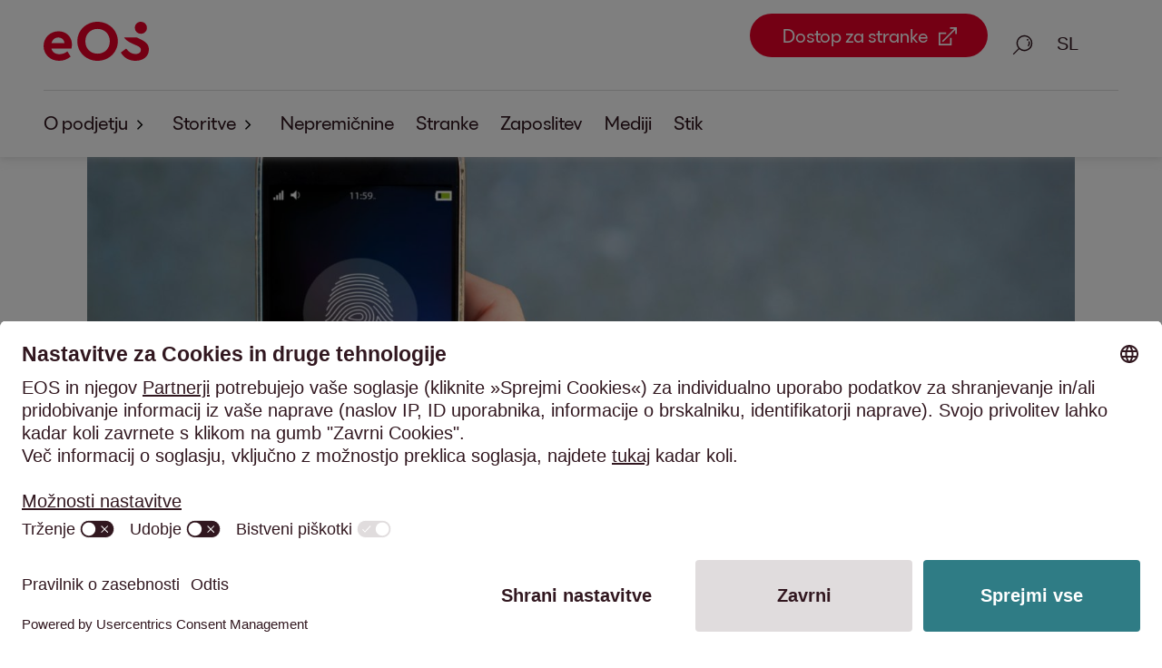

--- FILE ---
content_type: text/html;charset=UTF-8
request_url: https://si.eos-solutions.com/mediji.html~~pool~articles~2022~150_risk-ident
body_size: 30660
content:
<!DOCTYPE html>
<html lang="sl" xml:lang="sl">
<link rel="alternate" hreflang="EN" href="/en/mediji.html~~pool~articles~2022~150_risk-ident"/>
<head>
<meta name="host" content="03">
<meta charset="UTF-8">
<meta name="viewport" content="width=device-width, initial-scale=1, viewport-fit=cover">
<meta content="True" name="HandheldFriendly">
<meta content="375" name="MobileOptimized">
<meta content="on" http-equiv="cleartype">
<meta content="index,follow" name="robots"/>
<meta content="telephone=yes" name="format-detection">
<link rel="canonical" href="https://si.eos-solutions.com/mediji.html~~pool~articles~2022~150_risk-ident"/>
<title>Kraja identitete: Kako strojno učenje ščiti pred spletnimi goljufijami. - EOS v Sloveniji</title>
<meta content="" name="author">
<meta name="description" content="In the case of identity fraud, merchants are often left holding the bag. This self-learning software protects businesses from potential fraudsters.">
<meta name="keywords" content="">
<meta property="og:title" content="Identity theft: How machine learning protects against online fraud."/>
<meta property="og:description" content="When goods are ordered under a false name, retailers are often left with the costs. RISK IDENT has developed a software that uses artificial intelligence to put a stop to identity fraud in e-commerce."/>
<meta property="og:type" content="website"/>
<meta property="og:url" content="https://si.eos-solutions.com/mediji.html~~pool~articles~2022~150_risk-ident"/>
<meta property="og:site_name" content="EOS Solutions"/>
<meta property="og:image" content="http://si.eos-solutions.com/sl/.imaging/mte/eos-theme/standard-16-9-L/dam/explore-online/150_Risk-Ident/EOS_Brandhub_panthermedia_B111823436_4971x3314.jpg/jcr:content/EOS_Brandhub_panthermedia_B111823436_4971x3314.jpg">
<meta name="twitter:card" content="summary_large_image"/>
<meta name="twitter:image" content="http://si.eos-solutions.com/sl/.imaging/mte/eos-theme/standard-16-9-L/dam/explore-online/150_Risk-Ident/EOS_Brandhub_panthermedia_B111823436_4971x3314.jpg/jcr:content/EOS_Brandhub_panthermedia_B111823436_4971x3314.jpg"/>
<meta name="twitter:site" content="@EOS_Solutions"/>
<meta name="twitter:title" content="Identity theft: How machine learning protects against online fraud."/>
<meta name="twitter:description" content="When goods are ordered under a false name, retailers are often left with the costs. RISK IDENT has developed a software that uses artificial intelligence to put a stop to identity fraud in e-commerce."/>
<meta name="twitter:url" content="https://si.eos-solutions.com/mediji.html~~pool~articles~2022~150_risk-ident"/>
<link rel="apple-touch-icon" sizes="180x180"
href="/.resources/eos-website-light-module/webresources/img/apple-touch-icon.png">
<link rel="icon" type="image/png" sizes="32x32"
href="/.resources/eos-website-light-module/webresources/img/favicon-32x32.png">
<link rel="icon" type="image/png" sizes="16x16"
href="/.resources/eos-website-light-module/webresources/img/favicon-16x16.png">
<link rel="manifest"
href="/.resources/eos-website-light-module/webresources/img/site.webmanifest">
<link rel="mask-icon"
href="/.resources/eos-website-light-module/webresources/img/safari-pinned-tab.svg"
color="#872d23">
<link rel="preload" href="/dam/fonts/EOS-Light.woff2" as="font" type="font/woff2" crossorigin="">
<link rel="preload" href="/dam/fonts/EOS-Regular.woff2" as="font" type="font/woff2" crossorigin="">
<link rel="preload" href="/dam/fonts/EOS-Bold.woff2" as="font" type="font/woff2" crossorigin="">
<link rel="preload" href="/dam/fonts/EOS-Ultrabold.woff2" as="font" type="font/woff2" crossorigin="">
<style data-info="critical-fonts">/* frontwerk / v0.6.9 / build 2022-02-17T10:36:07.756Z / --no-tag-- / master / 2eb0523f6a5116b461dd91365d06fc31765ced97 */
.overflow-y-hidden{overflow-y:hidden}@font-face{font-family:"EOS Light";src:url(/dam/fonts/EOS-Light.woff2) format('woff2');font-weight:300;font-style:normal;font-display:swap}@font-face{font-family:"EOS Regular";src:url(/dam/fonts/EOS-Regular.woff2) format('woff2');font-weight:400;font-style:normal;font-display:swap}@font-face{font-family:"EOS Bold";src:url(/dam/fonts/EOS-Bold.woff2) format('woff2');font-weight:700;font-style:normal;font-display:swap}@font-face{font-family:"EOS Ultrabold";src:url(/dam/fonts/EOS-Ultrabold.woff2) format('woff2');font-weight:800;font-style:normal;font-display:swap}</style>
<style data-info="critical-css">/* frontwerk / v1.0.1 / build 2025-12-11T20:13:35.395Z / v2.16.0 / HEAD / 0b638e14958f6451db606dd339d1d11de8a204aa */
a,address,article,aside,audio,b,big,blockquote,body,canvas,caption,center,code,details,dfn,div,dl,em,embed,fieldset,figcaption,figure,footer,form,h1,h2,h3,h4,h5,h6,header,html,i,iframe,img,ins,label,legend,li,menu,nav,object,ol,p,pre,q,s,section,small,span,strong,summary,table,tbody,td,tfoot,th,thead,time,tr,tt,u,ul,var,video{margin:0;padding:0;border:0;font-size:100%;font:inherit;vertical-align:baseline}sub{margin:0;padding:0;border:0;font:inherit;font-size:80%}article,aside,details,figcaption,figure,footer,header,menu,nav,section{display:block}body{line-height:1}ol,ul{list-style:none}blockquote,q{quotes:none}blockquote:after,blockquote:before,q:after,q:before{content:'';content:none}table{border-collapse:collapse;border-spacing:0}@-moz-keyframes colorFlashRedOnWhite{0%{color:#31171f;background-color:rgba(255,255,255,0)}10%{color:#31171f;background-color:rgba(213,0,0,.5)}50%{color:#31171f;background-color:rgba(45,0,0,.1)}100%{color:#ea0029;background-color:rgba(0,0,0,.05)}}@-webkit-keyframes colorFlashRedOnWhite{0%{color:#31171f;background-color:rgba(255,255,255,0)}10%{color:#31171f;background-color:rgba(213,0,0,.5)}50%{color:#31171f;background-color:rgba(45,0,0,.1)}100%{color:#ea0029;background-color:rgba(0,0,0,.05)}}@-o-keyframes colorFlashRedOnWhite{0%{color:#31171f;background-color:rgba(255,255,255,0)}10%{color:#31171f;background-color:rgba(213,0,0,.5)}50%{color:#31171f;background-color:rgba(45,0,0,.1)}100%{color:#ea0029;background-color:rgba(0,0,0,.05)}}@keyframes colorFlashRedOnWhite{0%{color:#31171f;background-color:rgba(255,255,255,0)}10%{color:#31171f;background-color:rgba(213,0,0,.5)}50%{color:#31171f;background-color:rgba(45,0,0,.1)}100%{color:#ea0029;background-color:rgba(0,0,0,.05)}}@-moz-keyframes colorFlashRedOnBlack{0%{background-color:rgba(49,23,31,0)}10%{background-color:rgba(255,0,51,.5)}50%{background-color:rgba(255,0,131,.1)}100%{background-color:rgba(255,255,255,.1)}}@-webkit-keyframes colorFlashRedOnBlack{0%{background-color:rgba(49,23,31,0)}10%{background-color:rgba(255,0,51,.5)}50%{background-color:rgba(255,0,131,.1)}100%{background-color:rgba(255,255,255,.1)}}@-o-keyframes colorFlashRedOnBlack{0%{background-color:rgba(49,23,31,0)}10%{background-color:rgba(255,0,51,.5)}50%{background-color:rgba(255,0,131,.1)}100%{background-color:rgba(255,255,255,.1)}}@keyframes colorFlashRedOnBlack{0%{background-color:rgba(49,23,31,0)}10%{background-color:rgba(255,0,51,.5)}50%{background-color:rgba(255,0,131,.1)}100%{background-color:rgba(255,255,255,.1)}}@-moz-keyframes echoOut{0%{opacity:1;transform-origin:50% 50%;transform:scale(1,1);filter:blur(0)}100%{opacity:0;transform-origin:50% 50%;transform:scale(1.2,1.2);filter:blur(2px)}}@-webkit-keyframes echoOut{0%{opacity:1;transform-origin:50% 50%;transform:scale(1,1);filter:blur(0)}100%{opacity:0;transform-origin:50% 50%;transform:scale(1.2,1.2);filter:blur(2px)}}@-o-keyframes echoOut{0%{opacity:1;transform-origin:50% 50%;transform:scale(1,1);filter:blur(0)}100%{opacity:0;transform-origin:50% 50%;transform:scale(1.2,1.2);filter:blur(2px)}}@keyframes echoOut{0%{opacity:1;transform-origin:50% 50%;transform:scale(1,1);filter:blur(0)}100%{opacity:0;transform-origin:50% 50%;transform:scale(1.2,1.2);filter:blur(2px)}}@-moz-keyframes echoIn{0%{opacity:0;transform-origin:50% 50%;transform:scale(1.2,1.2);filter:blur(2px)}100%{opacity:1;transform-origin:50% 50%;transform:scale(1,1);filter:blur(0)}}@-webkit-keyframes echoIn{0%{opacity:0;transform-origin:50% 50%;transform:scale(1.2,1.2);filter:blur(2px)}100%{opacity:1;transform-origin:50% 50%;transform:scale(1,1);filter:blur(0)}}@-o-keyframes echoIn{0%{opacity:0;transform-origin:50% 50%;transform:scale(1.2,1.2);filter:blur(2px)}100%{opacity:1;transform-origin:50% 50%;transform:scale(1,1);filter:blur(0)}}@keyframes echoIn{0%{opacity:0;transform-origin:50% 50%;transform:scale(1.2,1.2);filter:blur(2px)}100%{opacity:1;transform-origin:50% 50%;transform:scale(1,1);filter:blur(0)}}@-moz-keyframes fadeIn{0%{opacity:0}100%{opacity:1}}@-webkit-keyframes fadeIn{0%{opacity:0}100%{opacity:1}}@-o-keyframes fadeIn{0%{opacity:0}100%{opacity:1}}@keyframes fadeIn{0%{opacity:0}100%{opacity:1}}@-moz-keyframes chatbotBubbleBounceInUp{0%{opacity:0;transform:translateY(50px)}60%{opacity:.5;transform:translateY(-10px)}80%{opacity:1;transform:translateY(10px)}100%{transform:translateY(0)}}@-webkit-keyframes chatbotBubbleBounceInUp{0%{opacity:0;transform:translateY(50px)}60%{opacity:.5;transform:translateY(-10px)}80%{opacity:1;transform:translateY(10px)}100%{transform:translateY(0)}}@-o-keyframes chatbotBubbleBounceInUp{0%{opacity:0;transform:translateY(50px)}60%{opacity:.5;transform:translateY(-10px)}80%{opacity:1;transform:translateY(10px)}100%{transform:translateY(0)}}@keyframes chatbotBubbleBounceInUp{0%{opacity:0;transform:translateY(50px)}60%{opacity:.5;transform:translateY(-10px)}80%{opacity:1;transform:translateY(10px)}100%{transform:translateY(0)}}@-moz-keyframes chatbotBubbleText{0%{top:0;opacity:0}35%{top:0;opacity:0}45%{top:-65px;opacity:1}90%{top:-65px;opacity:1}100%{top:0;opacity:0}}@-webkit-keyframes chatbotBubbleText{0%{top:0;opacity:0}35%{top:0;opacity:0}45%{top:-65px;opacity:1}90%{top:-65px;opacity:1}100%{top:0;opacity:0}}@-o-keyframes chatbotBubbleText{0%{top:0;opacity:0}35%{top:0;opacity:0}45%{top:-65px;opacity:1}90%{top:-65px;opacity:1}100%{top:0;opacity:0}}@keyframes chatbotBubbleText{0%{top:0;opacity:0}35%{top:0;opacity:0}45%{top:-65px;opacity:1}90%{top:-65px;opacity:1}100%{top:0;opacity:0}}@-moz-keyframes chatbotBubbleDots{0%{opacity:1}30%{opacity:1}40%{opacity:0}100%{opacity:0}}@-webkit-keyframes chatbotBubbleDots{0%{opacity:1}30%{opacity:1}40%{opacity:0}100%{opacity:0}}@-o-keyframes chatbotBubbleDots{0%{opacity:1}30%{opacity:1}40%{opacity:0}100%{opacity:0}}@keyframes chatbotBubbleDots{0%{opacity:1}30%{opacity:1}40%{opacity:0}100%{opacity:0}}@-moz-keyframes wave{0%,15%,40%,70%{transform:initial}30%{transform:translateY(-15px)}}@-webkit-keyframes wave{0%,15%,40%,70%{transform:initial}30%{transform:translateY(-15px)}}@-o-keyframes wave{0%,15%,40%,70%{transform:initial}30%{transform:translateY(-15px)}}@keyframes wave{0%,15%,40%,70%{transform:initial}30%{transform:translateY(-15px)}}:root{--cta-font-size:0.9rem;--small-font-size:0.8rem;--font-size-navigation-dense:0.9rem;--font-size-navigation:0.9rem;--base-font-size:20px}@media only screen and (min-width:1028px){:root{--base-font-size:20px}}@media only screen and (min-width:1920px){:root{--base-font-size:20px}}html{font-size:var(--base-font-size);color:#31171f;font-family:"EOS Regular",Arial,sans-serif;font-weight:400;line-height:1.5}.flex{display:flex}.flex.flex-align-center{justify-content:center}.flex.flex-align-left{justify-content:start}.flex.flex-align-right{justify-content:end}.flex.flex-vertical-center{align-items:center}.margin-tiny{margin-top:6px;margin-top:.3rem;margin-left:6px;margin-left:.3rem;margin-right:6px;margin-right:.3rem;margin-bottom:6px;margin-bottom:.3rem}.margin-vertical-tiny{margin-top:6px;margin-top:.3rem;margin-bottom:6px;margin-bottom:.3rem}.margin-horizontal-tiny{margin-left:6px;margin-left:.3rem;margin-right:6px;margin-right:.3rem}.margin-top-tiny{margin-top:6px;margin-top:.3rem}.margin-left-tiny{margin-left:6px;margin-left:.3rem}.margin-right-tiny{margin-right:6px;margin-right:.3rem}.margin-bottom-tiny{margin-bottom:6px;margin-bottom:.3rem}.margin-small{margin-top:12px;margin-top:.6rem;margin-left:12px;margin-left:.6rem;margin-right:12px;margin-right:.6rem;margin-bottom:12px;margin-bottom:.6rem}.margin-vertical-small{margin-top:12px;margin-top:.6rem;margin-bottom:12px;margin-bottom:.6rem}.margin-horizontal-small{margin-left:12px;margin-left:.6rem;margin-right:12px;margin-right:.6rem}.margin-top-small{margin-top:12px;margin-top:.6rem}.margin-left-small{margin-left:12px;margin-left:.6rem}.margin-right-small{margin-right:12px;margin-right:.6rem}.margin-bottom-small{margin-bottom:12px;margin-bottom:.6rem}.margin-standard{margin-top:24px;margin-top:1.2rem;margin-left:24px;margin-left:1.2rem;margin-right:24px;margin-right:1.2rem;margin-bottom:24px;margin-bottom:1.2rem}.margin-vertical-standard{margin-top:24px;margin-top:1.2rem;margin-bottom:24px;margin-bottom:1.2rem}.margin-horizontal-standard{margin-left:24px;margin-left:1.2rem;margin-right:24px;margin-right:1.2rem}.margin-top-standard{margin-top:24px;margin-top:1.2rem}.margin-left-standard{margin-left:24px;margin-left:1.2rem}.margin-right-standard{margin-right:24px;margin-right:1.2rem}.margin-bottom-standard{margin-bottom:24px;margin-bottom:1.2rem}.margin-medium{margin-top:36px;margin-top:1.8rem;margin-left:36px;margin-left:1.8rem;margin-right:36px;margin-right:1.8rem;margin-bottom:36px;margin-bottom:1.8rem}.margin-vertical-medium{margin-top:36px;margin-top:1.8rem;margin-bottom:36px;margin-bottom:1.8rem}.margin-horizontal-medium{margin-left:36px;margin-left:1.8rem;margin-right:36px;margin-right:1.8rem}.margin-top-medium{margin-top:36px;margin-top:1.8rem}.margin-left-medium{margin-left:36px;margin-left:1.8rem}.margin-right-medium{margin-right:36px;margin-right:1.8rem}.margin-bottom-medium{margin-bottom:36px;margin-bottom:1.8rem}.margin-big{margin-top:48px;margin-top:2.4rem;margin-left:48px;margin-left:2.4rem;margin-right:48px;margin-right:2.4rem;margin-bottom:48px;margin-bottom:2.4rem}.margin-vertical-big{margin-top:48px;margin-top:2.4rem;margin-bottom:48px;margin-bottom:2.4rem}.margin-horizontal-big{margin-left:48px;margin-left:2.4rem;margin-right:48px;margin-right:2.4rem}.margin-top-big{margin-top:48px;margin-top:2.4rem}.margin-left-big{margin-left:48px;margin-left:2.4rem}.margin-right-big{margin-right:48px;margin-right:2.4rem}.margin-bottom-big{margin-bottom:48px;margin-bottom:2.4rem}.margin-large{margin-top:96px;margin-top:4.8rem;margin-left:96px;margin-left:4.8rem;margin-right:96px;margin-right:4.8rem;margin-bottom:96px;margin-bottom:4.8rem}.margin-vertical-large{margin-top:96px;margin-top:4.8rem;margin-bottom:96px;margin-bottom:4.8rem}.margin-horizontal-large{margin-left:96px;margin-left:4.8rem;margin-right:96px;margin-right:4.8rem}.margin-top-large{margin-top:96px;margin-top:4.8rem}.margin-left-large{margin-left:96px;margin-left:4.8rem}.margin-right-large{margin-right:96px;margin-right:4.8rem}.margin-bottom-large{margin-bottom:96px;margin-bottom:4.8rem}.margin-huge{margin-top:144px;margin-top:7.2rem;margin-left:144px;margin-left:7.2rem;margin-right:144px;margin-right:7.2rem;margin-bottom:144px;margin-bottom:7.2rem}.margin-vertical-huge{margin-top:144px;margin-top:7.2rem;margin-bottom:144px;margin-bottom:7.2rem}.margin-horizontal-huge{margin-left:144px;margin-left:7.2rem;margin-right:144px;margin-right:7.2rem}.margin-top-huge{margin-top:144px;margin-top:7.2rem}.margin-left-huge{margin-left:144px;margin-left:7.2rem}.margin-right-huge{margin-right:144px;margin-right:7.2rem}.margin-bottom-huge{margin-bottom:144px;margin-bottom:7.2rem}.margin-extraHuge{margin-top:192px;margin-top:9.6rem;margin-left:192px;margin-left:9.6rem;margin-right:192px;margin-right:9.6rem;margin-bottom:192px;margin-bottom:9.6rem}.margin-vertical-extraHuge{margin-top:192px;margin-top:9.6rem;margin-bottom:192px;margin-bottom:9.6rem}.margin-horizontal-extraHuge{margin-left:192px;margin-left:9.6rem;margin-right:192px;margin-right:9.6rem}.margin-top-extraHuge{margin-top:192px;margin-top:9.6rem}.margin-left-extraHuge{margin-left:192px;margin-left:9.6rem}.margin-right-extraHuge{margin-right:192px;margin-right:9.6rem}.margin-bottom-extraHuge{margin-bottom:192px;margin-bottom:9.6rem}.padding-tiny{padding-top:6px;padding-top:.3rem;padding-left:6px;padding-left:.3rem;padding-right:6px;padding-right:.3rem;padding-bottom:6px;padding-bottom:.3rem}.padding-vertical-tiny{padding-top:6px;padding-top:.3rem;padding-bottom:6px;padding-bottom:.3rem}.padding-horizontal-tiny{padding-left:6px;padding-left:.3rem;padding-right:6px;padding-right:.3rem}.padding-top-tiny{padding-top:6px;padding-top:.3rem}.padding-bottom-tiny{padding-bottom:6px;padding-bottom:.3rem}.padding-small{padding-top:12px;padding-top:.6rem;padding-left:12px;padding-left:.6rem;padding-right:12px;padding-right:.6rem;padding-bottom:12px;padding-bottom:.6rem}.padding-vertical-small{padding-top:12px;padding-top:.6rem;padding-bottom:12px;padding-bottom:.6rem}.padding-horizontal-small{padding-left:12px;padding-left:.6rem;padding-right:12px;padding-right:.6rem}.padding-top-small{padding-top:12px;padding-top:.6rem}.padding-bottom-small{padding-bottom:12px;padding-bottom:.6rem}.padding-standard{padding-top:24px;padding-top:1.2rem;padding-left:24px;padding-left:1.2rem;padding-right:24px;padding-right:1.2rem;padding-bottom:24px;padding-bottom:1.2rem}.padding-vertical-standard{padding-top:24px;padding-top:1.2rem;padding-bottom:24px;padding-bottom:1.2rem}.padding-horizontal-standard{padding-left:24px;padding-left:1.2rem;padding-right:24px;padding-right:1.2rem}.padding-top-standard{padding-top:24px;padding-top:1.2rem}.padding-bottom-standard{padding-bottom:24px;padding-bottom:1.2rem}.padding-medium{padding-top:36px;padding-top:1.8rem;padding-left:36px;padding-left:1.8rem;padding-right:36px;padding-right:1.8rem;padding-bottom:36px;padding-bottom:1.8rem}.padding-vertical-medium{padding-top:36px;padding-top:1.8rem;padding-bottom:36px;padding-bottom:1.8rem}.padding-horizontal-medium{padding-left:36px;padding-left:1.8rem;padding-right:36px;padding-right:1.8rem}.padding-top-medium{padding-top:36px;padding-top:1.8rem}.padding-bottom-medium{padding-bottom:36px;padding-bottom:1.8rem}.padding-big{padding-top:48px;padding-top:2.4rem;padding-left:48px;padding-left:2.4rem;padding-right:48px;padding-right:2.4rem;padding-bottom:48px;padding-bottom:2.4rem}.padding-vertical-big{padding-top:48px;padding-top:2.4rem;padding-bottom:48px;padding-bottom:2.4rem}.padding-horizontal-big{padding-left:48px;padding-left:2.4rem;padding-right:48px;padding-right:2.4rem}.padding-top-big{padding-top:48px;padding-top:2.4rem}.padding-bottom-big{padding-bottom:48px;padding-bottom:2.4rem}.padding-large{padding-top:96px;padding-top:4.8rem;padding-left:96px;padding-left:4.8rem;padding-right:96px;padding-right:4.8rem;padding-bottom:96px;padding-bottom:4.8rem}.padding-vertical-large{padding-top:96px;padding-top:4.8rem;padding-bottom:96px;padding-bottom:4.8rem}.padding-horizontal-large{padding-left:96px;padding-left:4.8rem;padding-right:96px;padding-right:4.8rem}.padding-top-large{padding-top:96px;padding-top:4.8rem}.padding-bottom-large{padding-bottom:96px;padding-bottom:4.8rem}.padding-huge{padding-top:144px;padding-top:7.2rem;padding-left:144px;padding-left:7.2rem;padding-right:144px;padding-right:7.2rem;padding-bottom:144px;padding-bottom:7.2rem}.padding-vertical-huge{padding-top:144px;padding-top:7.2rem;padding-bottom:144px;padding-bottom:7.2rem}.padding-horizontal-huge{padding-left:144px;padding-left:7.2rem;padding-right:144px;padding-right:7.2rem}.padding-top-huge{padding-top:144px;padding-top:7.2rem}.padding-bottom-huge{padding-bottom:144px;padding-bottom:7.2rem}.padding-extraHuge{padding-top:192px;padding-top:9.6rem;padding-left:192px;padding-left:9.6rem;padding-right:192px;padding-right:9.6rem;padding-bottom:192px;padding-bottom:9.6rem}.padding-vertical-extraHuge{padding-top:192px;padding-top:9.6rem;padding-bottom:192px;padding-bottom:9.6rem}.padding-horizontal-extraHuge{padding-left:192px;padding-left:9.6rem;padding-right:192px;padding-right:9.6rem}.padding-top-extraHuge{padding-top:192px;padding-top:9.6rem}.padding-bottom-extraHuge{padding-bottom:192px;padding-bottom:9.6rem}.text-left{text-align:left}.text-left *{text-align:left}.text-center{text-align:center}.text-center *{text-align:center}.text-right{text-align:right}.text-right *{text-align:right}html{-ms-text-size-adjust:100%;-webkit-text-size-adjust:100%;scroll-behavior:smooth}*{box-sizing:border-box;word-break:break-word}::-moz-selection{color:#fff;background:#ea0029}::selection{color:#fff;background:#ea0029}body{line-height:inherit;background:#fff;padding-top:168px;padding-top:8.4rem}body.no-navigation-items{padding-top:115px;padding-top:5.75rem}body.dense,body.dense.no-navigation-items{padding-top:91px;padding-top:4.55rem}b,strong{font-style:inherit;font-weight:700}h1 b,h1 strong,h2 b,h2 strong,h3 b,h3 strong,h4 b,h4 strong,h5 b,h5 strong,h6 b,h6 strong{font-weight:800}em,i{font-style:italic;font-weight:inherit}a{font-family:"EOS Regular",Arial,sans-serif;font-weight:400;line-height:1.5;font-size:inherit;display:inline-block}button{font-family:"EOS Regular",Arial,sans-serif;font-weight:400;line-height:1.5;cursor:pointer}button[disabled]{cursor:not-allowed}content,footer,header,main{max-width:100%}main a{text-decoration:underline;color:var(--theme-link-flowing-text);display:inline}main a:visited{color:var(--theme-text)}main a:not([disabled]):hover{color:var(--theme-link-hover-flowing-text)}main a:focus,main a:focus-visible{outline-offset:0;text-decoration:none;outline:3px solid var(--theme-link-border-flowing-text)}main a:active{outline:0}main a[disabled]{color:#c0b9bb}main a h1,main a h2,main a h3,main a h4,main a h5,main a h6{color:var(--theme-text);text-decoration:none}main a h1:not([disabled]):hover,main a h2:not([disabled]):hover,main a h3:not([disabled]):hover,main a h4:not([disabled]):hover,main a h5:not([disabled]):hover,main a h6:not([disabled]):hover{color:#ea0029}main h1 a,main h2 a,main h3 a,main h4 a,main h5 a,main h6 a{color:inherit;text-decoration:none;font-family:inherit}main h1 a:not([disabled]):hover,main h2 a:not([disabled]):hover,main h3 a:not([disabled]):hover,main h4 a:not([disabled]):hover,main h5 a:not([disabled]):hover,main h6 a:not([disabled]):hover{color:#ea0029}picture.picture-adjustable-height{width:100%;height:100%;display:flex}picture.picture-adjustable-height img{object-fit:cover;height:auto;width:100%}picture.picture-adjustable-height.picture-limit-height{min-height:500px;min-height:25rem;height:50vh}.hide{display:none!important}#language-switch-icon{margin-left:40px}.only-screen-reader{border:0!important;clip:rect(1px,1px,1px,1px)!important;-webkit-clip-path:inset(50%)!important;clip-path:inset(50%)!important;height:1px!important;overflow:hidden!important;margin:-1px!important;padding:0!important;position:absolute!important;width:1px!important;white-space:nowrap!important}.font-white{color:#fff}.background-usercentrics{position:fixed;width:100vw;height:100vh;top:0;left:0;background-color:rgba(0,0,0,.5);z-index:10001}.usercentrics-open{overflow:hidden}.skiplink{margin-top:6px;margin-top:.3rem;margin-bottom:6px;margin-bottom:.3rem;position:absolute;left:-10000px;top:auto;width:1px;height:1px;overflow:hidden}.skiplink:focus{left:50%;position:relative;transform:translateX(-50%);width:auto;height:auto}.content-center-wrapper{margin-left:auto;margin-right:auto;padding-left:24px;padding-left:1.2rem;padding-right:24px;padding-right:1.2rem;max-width:1584px;max-width:79.2rem}@media only screen and (min-width:768px) and (max-width:1027px){.content-center-wrapper{padding-left:48px;padding-left:2.4rem;padding-right:48px;padding-right:2.4rem;max-width:1632px;max-width:81.6rem}}@media only screen and (min-width:1028px) and (max-width:1439px){.content-center-wrapper{padding-left:96px;padding-left:4.8rem;padding-right:96px;padding-right:4.8rem;max-width:1728px;max-width:86.4rem}}@media only screen and (min-width:1440px) and (max-width:1919px){.content-center-wrapper{padding-left:144px;padding-left:7.2rem;padding-right:144px;padding-right:7.2rem;max-width:1824px;max-width:91.2rem}}@media only screen and (min-width:1920px){.content-center-wrapper{padding-left:192px;padding-left:9.6rem;padding-right:192px;padding-right:9.6rem;max-width:1920px;max-width:96rem}}.content-center-wrapper.content-flush{padding-left:0;padding-right:0}.content-center-wrapper.content-flush [data-module]>h2,.content-center-wrapper.content-flush [data-module]>h3{padding-left:24px;padding-left:1.2rem;padding-right:24px;padding-right:1.2rem}@media only screen and (min-width:768px){.content-center-wrapper.content-flush [data-module]>h2,.content-center-wrapper.content-flush [data-module]>h3{padding-left:48px;padding-left:2.4rem;padding-right:48px;padding-right:2.4rem}}@media only screen and (min-width:1028px){.content-center-wrapper.content-flush [data-module]>h2,.content-center-wrapper.content-flush [data-module]>h3{padding-left:96px;padding-left:4.8rem;padding-right:96px;padding-right:4.8rem}}@media only screen and (min-width:1440px){.content-center-wrapper.content-flush [data-module]>h2,.content-center-wrapper.content-flush [data-module]>h3{padding-left:144px;padding-left:7.2rem;padding-right:144px;padding-right:7.2rem}}@media only screen and (min-width:1920px){.content-center-wrapper.content-flush [data-module]>h2,.content-center-wrapper.content-flush [data-module]>h3{padding-left:192px;padding-left:9.6rem;padding-right:192px;padding-right:9.6rem}}.content-center-wrapper.content-flush-to-right{padding-right:0}.content-center-wrapper.content-flush-to-left{padding-left:0}.content-center-wrapper.content-flush-to-left [data-module]>h2,.content-center-wrapper.content-flush-to-left [data-module]>h3,.content-center-wrapper.content-flush-to-right [data-module]>h2,.content-center-wrapper.content-flush-to-right [data-module]>h3{padding-left:24px;padding-left:1.2rem}@media only screen and (min-width:768px){.content-center-wrapper.content-flush-to-left [data-module]>h2,.content-center-wrapper.content-flush-to-left [data-module]>h3,.content-center-wrapper.content-flush-to-right [data-module]>h2,.content-center-wrapper.content-flush-to-right [data-module]>h3{padding-left:48px;padding-left:2.4rem}}@media only screen and (min-width:1028px){.content-center-wrapper.content-flush-to-left [data-module]>h2,.content-center-wrapper.content-flush-to-left [data-module]>h3,.content-center-wrapper.content-flush-to-right [data-module]>h2,.content-center-wrapper.content-flush-to-right [data-module]>h3{padding-left:96px;padding-left:4.8rem}}@media only screen and (min-width:1440px){.content-center-wrapper.content-flush-to-left [data-module]>h2,.content-center-wrapper.content-flush-to-left [data-module]>h3,.content-center-wrapper.content-flush-to-right [data-module]>h2,.content-center-wrapper.content-flush-to-right [data-module]>h3{padding-left:144px;padding-left:7.2rem}}@media only screen and (min-width:1920px){.content-center-wrapper.content-flush-to-left [data-module]>h2,.content-center-wrapper.content-flush-to-left [data-module]>h3,.content-center-wrapper.content-flush-to-right [data-module]>h2,.content-center-wrapper.content-flush-to-right [data-module]>h3{padding-left:192px;padding-left:9.6rem}}main>.content-center-wrapper.anchor-navigation-flush,main>.content-center-wrapper.icon-image-text-flush,main>.content-center-wrapper.media-flush,main>.content-center-wrapper.stage-event-flush,main>.content-center-wrapper.stage-home-flush,main>.content-center-wrapper.stage-section-flush,main>.content-center-wrapper.stage-splitscreen-flush,main>.content-center-wrapper.teaser-block-flush{padding-left:0;padding-right:0}.content-full-width-wrapper{max-width:1920px;max-width:96rem;width:100vw;margin-right:auto;margin-left:auto}.content-wrapper{width:100%}.content-wrapper>[data-module].stage{padding-bottom:0}.content-wrapper>[data-module]:not(.stage){padding-top:30px;padding-top:1.5rem;padding-bottom:30px;padding-bottom:1.5rem}@media only screen and (min-width:1028px){.content-wrapper>[data-module]:not(.stage){padding-top:60px;padding-top:3rem;padding-bottom:60px;padding-bottom:3rem}}.content-wrapper>[data-module]:not(.stage)>.content-wrapper>h2,.content-wrapper>[data-module]:not(.stage)>.content-wrapper>h3,.content-wrapper>[data-module]:not(.stage)>h2,.content-wrapper>[data-module]:not(.stage)>h3{margin-bottom:24px;margin-bottom:1.2rem}@media only screen and (min-width:768px){.content-wrapper>[data-module]:not(.stage)>.content-wrapper>h2,.content-wrapper>[data-module]:not(.stage)>.content-wrapper>h3,.content-wrapper>[data-module]:not(.stage)>h2,.content-wrapper>[data-module]:not(.stage)>h3{margin-bottom:36px;margin-bottom:1.8rem}}.content-wrapper>[data-module]:not(.stage).newsroom.with-topic-filter{padding-top:0}:root{--theme-color-ci-red:#ea0029;--theme-color-ci-black:#31171f;--theme-color-ci-white:#fff;--theme-color-ci-green:#64aab2;--theme-color-ci-dark-green:#2f7c85;--theme-color-ci-blue-grey:#505f6e;--theme-color-dark-grey:#888;--theme-color-light-grey:#e0e0e0;--theme-color-light-green:#c1d8da;--theme-color-very-light-green:#e0eef0;--theme-color-ci-black10:hsl(from var(--theme-color-ci-black) h s l / 10%);--theme-color-ci-black15:hsl(from var(--theme-color-ci-black) h s l / 15%);--theme-color-ci-black30:hsl(from var(--theme-color-ci-black) h s l / 30%);--theme-color-ci-black60:hsl(from var(--theme-color-ci-black) h s l / 60%);--theme-color-ci-black75:hsl(from var(--theme-color-ci-black) h s l / 75%);--theme-color-ci-black90:hsl(from var(--theme-color-ci-black) h s l / 90%);--theme-color-color-border:hsl(0 0% 87%)}.theme-light,:root{--theme-text:#31171f;--theme-background:#fff;--theme-prominent-text:#ea0029;--theme-link-flowing-text:#2f7c85;--theme-link-hover-flowing-text:#64aab2;--theme-link-border-flowing-text:#2f7c85;--theme-cta-outline:transparent;--theme-cta-focus-outline:#64aab2;--theme-cta-primary-text:#fff;--theme-cta-primary-hover-text:#fff;--theme-cta-primary-background:#ea0029;--theme-cta-primary-hover-background:#31171f;--theme-cta-primary-border:transparent;--theme-cta-primary-focus-border:#ea0029;--theme-cta-secondary-text:#31171f;--theme-cta-secondary-background:transparent;--theme-cta-secondary-hover-text:#fff;--theme-cta-secondary-hover-background:#31171f;--theme-cta-secondary-border:#31171f;--theme-cta-tertiary-text:#31171f;--theme-cta-tertiary-hover-text:#ea0029;--theme-form-disabled-color:hsl(from var(--theme-color-ci-black) h s l / 30%);--theme-form-border-color:hsl(from var(--theme-color-ci-black) h s l / 30%);--theme-form-border-color-active:#31171f;--theme-form-border-color-focus:#2f7c85;--theme-form-border-color-hover:hsl(from var(--theme-color-ci-black) h s l / 60%);--theme-form-border-color-disabled:hsl(from var(--theme-color-ci-black) h s l / 15%);--theme-form-placeholder:hsl(from var(--theme-color-ci-black) h s l / 60%);--theme-form-icon-color:var(--theme-text);--theme-form-input-filled-color:hsl(from var(--theme-color-ci-black) h s l / 90%);--theme-form-input-filled-revert-color:#fff}.theme-grey{--theme-text:#31171f;--theme-background:#e0e0e0;--theme-prominent-text:#ea0029;--theme-link-flowing-text:#2f7c85;--theme-link-hover-flowing-text:#64aab2;--theme-link-border-flowing-text:#2f7c85;--theme-cta-outline:transparent;--theme-cta-focus-outline:#64aab2;--theme-cta-primary-text:#fff;--theme-cta-primary-hover-text:#fff;--theme-cta-primary-background:#ea0029;--theme-cta-primary-hover-background:#31171f;--theme-cta-primary-border:transparent;--theme-cta-primary-focus-border:#ea0029;--theme-cta-secondary-text:#31171f;--theme-cta-secondary-background:transparent;--theme-cta-secondary-hover-text:#fff;--theme-cta-secondary-hover-background:#31171f;--theme-cta-secondary-border:#31171f;--theme-cta-tertiary-text:#31171f;--theme-cta-tertiary-hover-text:#ea0029}.theme-very-light-green{--theme-text:#31171f;--theme-background:#e0eef0;--theme-prominent-text:#ea0029;--theme-link-flowing-text:#2f7c85;--theme-link-hover-flowing-text:#64aab2;--theme-link-border-flowing-text:#2f7c85;--theme-cta-outline:transparent;--theme-cta-focus-outline:#64aab2;--theme-cta-primary-text:#fff;--theme-cta-primary-hover-text:#fff;--theme-cta-primary-background:#ea0029;--theme-cta-primary-hover-background:#31171f;--theme-cta-primary-border:transparent;--theme-cta-primary-focus-border:#ea0029;--theme-cta-secondary-text:#31171f;--theme-cta-secondary-background:transparent;--theme-cta-secondary-hover-text:#fff;--theme-cta-secondary-hover-background:#31171f;--theme-cta-secondary-border:#31171f;--theme-cta-tertiary-text:#31171f;--theme-cta-tertiary-hover-text:#ea0029;--theme-form-border-color:#31171f}.theme-light-green{--theme-text:#31171f;--theme-background:#c1d8da;--theme-prominent-text:#ea0029;--theme-link-flowing-text:#2f7c85;--theme-link-hover-flowing-text:#64aab2;--theme-link-border-flowing-text:#2f7c85;--theme-cta-outline:transparent;--theme-cta-focus-outline:#64aab2;--theme-cta-primary-text:#fff;--theme-cta-primary-hover-text:#fff;--theme-cta-primary-background:#ea0029;--theme-cta-primary-hover-background:#31171f;--theme-cta-primary-border:transparent;--theme-cta-primary-focus-border:#ea0029;--theme-cta-secondary-text:#31171f;--theme-cta-secondary-background:transparent;--theme-cta-secondary-hover-text:#fff;--theme-cta-secondary-hover-background:#31171f;--theme-cta-secondary-border:#31171f;--theme-cta-tertiary-text:#31171f;--theme-cta-tertiary-hover-text:#ea0029}.theme-green{--theme-text:#fff;--theme-background:#64aab2;--theme-prominent-text:#ea0029;--theme-link-flowing-text:#2f7c85;--theme-link-hover-flowing-text:#fff;--theme-link-border-flowing-text:#2f7c85;--theme-cta-outline:transparent;--theme-cta-focus-outline:#64aab2;--theme-cta-primary-text:#fff;--theme-cta-primary-hover-text:#31171f;--theme-cta-primary-background:#ea0029;--theme-cta-primary-hover-background:#fff;--theme-cta-primary-border:transparent;--theme-cta-primary-focus-border:#64aab2;--theme-cta-primary-hover-border:#31171f;--theme-cta-secondary-text:#fff;--theme-cta-secondary-hover-text:#31171f;--theme-cta-secondary-background:transparent;--theme-cta-secondary-hover-background:#fff;--theme-cta-secondary-border:#fff;--theme-cta-tertiary-text:#fff;--theme-cta-tertiary-hover-text:#ea0029}.theme-dark-green{--theme-text:#fff;--theme-background:#2f7c85;--theme-prominent-text:#ea0029;--theme-link-flowing-text:#64aab2;--theme-link-hover-flowing-text:#fff;--theme-link-border-flowing-text:#64aab2;--theme-cta-outline:transparent;--theme-cta-focus-outline:#64aab2;--theme-cta-primary-text:#fff;--theme-cta-primary-hover-text:#31171f;--theme-cta-primary-background:#ea0029;--theme-cta-primary-hover-background:#fff;--theme-cta-primary-border:transparent;--theme-cta-primary-focus-border:#64aab2;--theme-cta-primary-hover-border:#31171f;--theme-cta-secondary-text:#fff;--theme-cta-secondary-hover-text:#31171f;--theme-cta-secondary-background:transparent;--theme-cta-secondary-hover-background:#fff;--theme-cta-secondary-border:#fff;--theme-cta-tertiary-text:#fff;--theme-cta-tertiary-hover-text:#ea0029}.theme-blue-grey{--theme-text:#fff;--theme-background:#505f6e;--theme-prominent-text:#ea0029;--theme-link-flowing-text:#64aab2;--theme-link-hover-flowing-text:#2f7c85;--theme-link-border-flowing-text:#64aab2;--theme-cta-outline:transparent;--theme-cta-focus-outline:#64aab2;--theme-cta-primary-text:#fff;--theme-cta-primary-hover-text:#31171f;--theme-cta-primary-background:#ea0029;--theme-cta-primary-hover-background:#fff;--theme-cta-primary-border:transparent;--theme-cta-primary-focus-border:#64aab2;--theme-cta-primary-hover-border:#31171f;--theme-cta-secondary-text:#fff;--theme-cta-secondary-hover-text:#31171f;--theme-cta-secondary-background:transparent;--theme-cta-secondary-hover-background:#fff;--theme-cta-secondary-border:#fff;--theme-cta-tertiary-text:#fff;--theme-cta-tertiary-hover-text:#ea0029}.theme-dark{--theme-text:#fff;--theme-background:#31171f;--theme-prominent-text:#ea0029;--theme-link-flowing-text:#64aab2;--theme-link-hover-flowing-text:#2f7c85;--theme-link-border-flowing-text:#64aab2;--theme-cta-outline:transparent;--theme-cta-focus-outline:#64aab2;--theme-cta-primary-text:#fff;--theme-cta-primary-hover-text:#31171f;--theme-cta-primary-background:#ea0029;--theme-cta-primary-hover-background:#fff;--theme-cta-primary-border:transparent;--theme-cta-primary-focus-border:#64aab2;--theme-cta-primary-hover-border:#31171f;--theme-cta-secondary-text:#fff;--theme-cta-secondary-hover-text:#31171f;--theme-cta-secondary-background:transparent;--theme-cta-secondary-hover-background:#fff;--theme-cta-secondary-border:#fff;--theme-cta-tertiary-text:#fff;--theme-cta-tertiary-hover-text:#ea0029;--theme-form-icon-color:var(--theme-text)}.theme{color:var(--theme-text);background:var(--theme-background)}.theme hr{background-color:var(--theme-prominent-text)}.theme .border{border-width:1px;border-style:solid;border-color:var(--theme-text)}.theme h2 b,.theme h3 b{color:var(--theme-prominent-text)}.theme svg>circle,.theme svg>g polygon,.theme svg>g[id=Icons] circle,.theme svg>g[id=Icons] path,.theme svg>g[id=Icons] polygon,.theme svg>g[id=Icons] rect,.theme svg>path:not([style="fill:none"]){fill:var(--theme-prominent-text)!important}.theme svg>g[data-name="Kasten außen"] rect,.theme svg>g[id="Kasten_außen"] .cls-1,.theme svg>g[id="Kasten_außen"] rect,.theme svg>path[fill=none],.theme svg>rect[fill=none]{fill:transparent!important}.theme svg>g[id=Transparent] rect{fill:transparent!important}.columns{display:flex;flex-direction:row;flex-wrap:wrap;--column-gap:24px;--column-gap:1.2rem;margin-left:calc(-1 * var(--column-gap))}@media only screen and (min-width:1440px){.columns{--column-gap:36px;--column-gap:1.8rem}}.columns>.columns-item{flex-basis:100%;padding-left:var(--column-gap);padding-bottom:var(--column-gap)}.columns>*{height:100%}.columns.columns-nogap{margin-left:0}.columns.columns-nogap>.columns-item{padding-left:0}@media only screen and (min-width:1028px){.columns.columns-reverse{flex-direction:row-reverse}}.columns.columns-fluently{margin-top:calc(-1 * var(--column-gap))}.columns.columns-fluently>.columns-item{margin-top:var(--column-gap)}@media only screen and (min-width:1028px){.columns.columns-one{justify-items:center}.columns.columns-two>.columns-item{flex-basis:50%}.columns.columns-third>.columns-item{flex-basis:50%}.columns.columns-quarter>.columns-item{flex-basis:33.3%}.columns.columns-two-golden-ratio>.columns-item:nth-child(even){flex-basis:61.8%}.columns.columns-two-golden-ratio>.columns-item:nth-child(odd){flex-basis:38.2%}.columns.columns-two-golden-ratio-right>.columns-item:nth-child(even){flex-basis:38.2%}.columns.columns-two-golden-ratio-right>.columns-item:nth-child(odd){flex-basis:61.8%}}@media only screen and (min-width:1440px){.columns.columns-third>.columns-item{flex-basis:33.3%}.columns.columns-quarter>.columns-item{flex-basis:25%}}h1,h2,h3,h4,h5,h6{font-family:"EOS Ultrabold",Arial,sans-serif;font-weight:800;line-height:1.5;line-height:1.3;margin-bottom:12px;margin-bottom:.6rem}@media only screen and (min-width:768px){h1,h2,h3,h4,h5,h6{line-height:1.25;margin-bottom:24px;margin-bottom:1.2rem}}h1{font-size:24px;font-size:1.2rem}@media only screen and (min-width:768px){h1{font-size:48px;font-size:2.4rem}}@media only screen and (min-width:1440px){h1{font-size:60px;font-size:3rem}}h2{font-size:24px;font-size:1.2rem}@media only screen and (min-width:768px){h2{font-size:48px;font-size:2.4rem}}h3{font-size:20px;font-size:1rem}@media only screen and (min-width:768px){h3{font-size:30px;font-size:1.5rem}}h4{font-size:20px;font-size:1rem;line-height:1.375}@media only screen and (min-width:768px){h4{line-height:1.5;font-size:24px;font-size:1.2rem}}h5,h6{font-size:16px;font-size:.8rem;line-height:1.375}@media only screen and (min-width:768px){h5,h6{line-height:1.5;font-size:20px;font-size:1rem}}h1 b,h1 strong,h2 b,h2 strong,h3 b,h3 strong,h4 b,h4 strong{color:#ea0029}p{margin-bottom:24px;margin-bottom:1.2rem}hr{height:1px;max-width:100%;width:100%;border:none;background-color:#31171f;margin-top:24px;margin-bottom:24px}blockquote,q{font-family:"EOS Ultrabold",Arial,sans-serif;font-weight:800;line-height:1.5;color:var(--theme-text);line-height:1.3;display:block;position:relative;isolation:isolate;font-size:24px;font-size:1.2rem;margin-top:30px;margin-top:1.5rem}@media only screen and (min-width:768px){blockquote,q{line-height:1.25;font-size:48px;font-size:2.4rem;margin-top:110px;margin-top:5.5rem}}@media only screen and (min-width:1440px){blockquote,q{margin-top:120px;margin-top:6rem;font-size:60px;font-size:3rem}}blockquote:before,q:before{content:"”";font-family:"EOS Ultrabold",Arial,sans-serif;font-weight:800;line-height:1.5;position:absolute;z-index:-1;color:var(--theme-text);display:block;top:-50px;top:-2.5rem;font-size:60px;font-size:3rem}@media only screen and (min-width:768px){blockquote:before,q:before{top:-110px;top:-5.5rem;font-size:125px;font-size:6.25rem}}@media only screen and (min-width:1440px){blockquote:before,q:before{top:-180px;top:-9rem;font-size:200px;font-size:10rem}}blockquote[cite]::after,q[cite]::after{content:" " attr(cite);font-family:"EOS Bold",Arial,sans-serif;font-weight:700;line-height:1.5;color:var(--theme-prominent-text);display:inline;margin-left:6px;margin-left:.3rem}blockquote span,q span{font-size:inherit;overflow:hidden;display:-webkit-box;-webkit-line-clamp:5;-webkit-box-orient:vertical}blockquote b,blockquote strong,q b,q strong{font-size:inherit;color:var(--theme-prominent-text)}.font-introduction{font-size:20px;font-size:1rem;line-height:1.5}@media only screen and (min-width:768px){.font-introduction{font-size:24px;font-size:1.2rem}}.fontSizeTextBig{font-size:20px;font-size:1rem;line-height:1.5}@media only screen and (min-width:768px){.fontSizeTextBig{font-size:24px;font-size:1.2rem}}.fontSizeTextMedium{font-size:16px;font-size:.8rem;line-height:1.5}@media only screen and (min-width:768px){.fontSizeTextMedium{font-size:20px;font-size:1rem}}.fontSizeTextSmall{font-size:14px;font-size:.7rem;line-height:1.5}@media only screen and (min-width:768px){.fontSizeTextSmall{font-size:16px;font-size:.8rem}}.fontColorRed{color:#ea0029}.fontColorBlack{color:#31171f}.fontColorWhite{color:#fff}.accordion-item ol:not(.list-unstyled),.accordion-item ul:not(.list-unstyled),ol:not(.list-unstyled),ul:not(.list-unstyled){margin-top:24px;margin-top:1.2rem;margin-bottom:24px;margin-bottom:1.2rem;margin-left:36px;margin-left:1.8rem;list-style-type:none!important}.accordion-item ol:not(.list-unstyled) li::before,.accordion-item ul:not(.list-unstyled) li::before,ol:not(.list-unstyled) li::before,ul:not(.list-unstyled) li::before{font-family:"EOS Regular",Arial,sans-serif;font-weight:400;line-height:1.5;display:inline-block;color:#ea0029;width:36px;width:1.8rem;margin-left:-36px;margin-left:-1.8rem}.accordion-item ul:not(.list-unstyled) li::before,ul:not(.list-unstyled) li::before{content:"•"}.accordion-item ol:not(.list-unstyled),ol:not(.list-unstyled){counter-reset:li}.accordion-item ol:not(.list-unstyled) li,ol:not(.list-unstyled) li{counter-increment:li}.accordion-item ol:not(.list-unstyled) li::before,ol:not(.list-unstyled) li::before{content:counter(li) '.'}picture img{max-width:100%}:root{--header-height:182px}body:has([data-brick=header]){padding:0;min-height:100vh;height:100dvh}body:has([data-brick=header]).with-anchor-navigation [data-ref=anchor-navigation]{top:calc(var(--header-height) - 1px)}body:has([data-brick=header])>main{margin-top:var(--header-height)}body:has([data-brick=header].theme-dense).with-anchor-navigation [data-ref=anchor-navigation]{bottom:0;order:32767}body:has([data-brick=header].menu-active){overflow:hidden}[data-brick=header]{display:grid;grid-template-columns:5.8rem 1fr auto auto auto;grid-template-rows:auto;align-items:center;gap:1rem 1.2rem;grid-template-areas:"--target-group --target-group --target-group --target-group --target-group" "--logo --search --search-toggle --languages --cta" "--primary --primary --primary --primary --primary";position:fixed;top:0;max-width:100vw;width:100vw;z-index:101;background-color:var(--theme-color-ci-white);padding:0 2.4rem;box-shadow:0 5px 10px 0 rgba(200,200,200,.2),0 2px 5px 0 rgba(200,200,200,.3)}[data-brick=header] [data-gridarea="--target-group"]{grid-area:--target-group;align-self:center}[data-brick=header] [data-gridarea="--primary"]{grid-area:--primary;align-self:center}[data-brick=header] [data-gridarea="--logo"]{grid-area:--logo;align-self:center}[data-brick=header] [data-gridarea="--search"]{grid-area:--search;justify-self:end}[data-brick=header] [data-gridarea="--search-toggle"]{grid-area:--search-toggle;justify-self:end;align-self:center}[data-brick=header] [data-gridarea="--languages"]{grid-area:--languages;align-self:center}[data-brick=header] [data-gridarea="--cta"]{grid-area:--cta;justify-self:end;align-self:center}[data-brick=header] [data-gridarea="--nav-primary-toggle"]{grid-area:--nav-primary-toggle;display:none;justify-self:start;align-self:center}[data-brick=header]:not(:has(.cta-primary)){grid-template-areas:"--target-group --target-group --target-group --target-group --target-group" "--logo --search --search --search-toggle --languages" "--primary --primary --primary --primary --primary"}[data-brick=header]:not(:has(.nav-languages)){grid-template-areas:"--target-group --target-group --target-group --target-group --target-group" "--logo --search --search --search-toggle --cta" "--primary --primary --primary --primary --primary"}[data-brick=header]:not(:has(.nav-languages)):not(:has(.cta-primary)){grid-template-areas:"--target-group --target-group --target-group --target-group --target-group" "--logo --search --search --search --search-toggle" "--primary --primary --primary --primary --primary"}[data-brick=header].theme-dense{grid-template-columns:4.8rem 1fr auto;grid-template-rows:repeat(3,auto) 1fr repeat(2,auto);gap:0 .8rem;grid-template-areas:"--logo --languages --nav-primary-toggle" "--primary --primary --primary" "--target-group --target-group --target-group" "--search-toggle --search-toggle --search-toggle" "--search --search --search" "--cta --cta --cta";padding:.8rem}[data-brick=header].theme-dense.menu-active{gap:.8rem;grid-template-rows:auto 1fr repeat(4,auto);grid-template-areas:"--logo --languages --nav-primary-toggle" "--primary --primary --primary" "--cta --cta --cta" "--target-group --target-group --target-group" "--search-toggle --search-toggle --search-toggle" "--search --search --search"}[data-brick=header].theme-dense.submenu-active{grid-template-rows:auto 1fr;grid-template-areas:"--logo --languages --nav-primary-toggle" "--primary --primary --primary" "--cta --cta --cta"}[data-brick=header].theme-dense.submenu-active:not(:has(.nav-languages)){grid-template-areas:"--logo --nav-primary-toggle --nav-primary-toggle" "--primary --primary --primary" "--cta --cta --cta"}[data-brick=header].theme-dense:not(:has(.nav-primary)){grid-template-areas:"--logo --logo --logo" "--target-group --target-group --target-group" "--search-toggle --search-toggle --search-toggle" "--search --search --search" "--cta --cta --cta"}[data-brick=header].theme-dense:not(:has(.nav-languages)){grid-template-areas:"--logo --nav-primary-toggle --nav-primary-toggle" "--primary --primary --primary" "--target-group --target-group --target-group" "--search-toggle --search-toggle --search-toggle" "--search --search --search" "--cta --cta --cta"}[data-brick=header].theme-dense [data-gridarea="--primary"]{align-self:start}[data-brick=header].theme-dense [data-gridarea="--cta"]{justify-self:center}[data-brick=header].theme-dense [data-gridarea="--languages"]{justify-self:end}[data-brick=header].theme-dense [data-gridarea="--search"],[data-brick=header].theme-dense [data-gridarea="--search-toggle"]{justify-self:center;align-self:start}[data-brick=header].theme-dense [data-gridarea="--search-toggle"]{align-self:end}[data-brick=header].theme-dense.menu-active{min-height:calc(100vh - 80px);height:calc(100dvh - 80px);overflow-y:auto;overflow-x:hidden;padding-bottom:7.199999999999999rem}[data-brick=header].theme-dense.menu-active .wrapper-top{display:flex;position:fixed;top:0;left:0;width:100vw;height:68px;z-index:101;background-color:var(--theme-color-ci-white)}[data-brick=header].theme-dense.menu-active .wrapper-top:after{content:"";pointer-events:none;position:absolute;background:0 0;bottom:0;left:0;width:100dvw;height:inherit;box-shadow:0 5px 10px 0 rgba(200,200,200,.2),0 2px 5px 0 rgba(200,200,200,.3)}[data-brick=header].theme-dense.menu-active .wrapper-cta{position:fixed;bottom:0;background-color:var(--theme-color-ci-white);z-index:10;padding:.8rem 0;box-shadow:0 0 0 100vmax var(--theme-color-ci-white);clip-path:inset(0 -100vmax)}[data-brick=header].theme-dense.menu-active .wrapper-cta a{width:calc(100vw - 1.2rem)}[data-brick=header].theme-dense.menu-active .link-logo,[data-brick=header].theme-dense.menu-active .link-logo figure,[data-brick=header].theme-dense.menu-active .logo,[data-brick=header].theme-dense.menu-active .nav-languages,[data-brick=header].theme-dense.menu-active .nav-primary-toggle,[data-brick=header].theme-dense.menu-active>figure{position:sticky;top:0;z-index:111}[data-brick=header].theme-dense.menu-active .link-logo,[data-brick=header].theme-dense.menu-active .link-logo figure,[data-brick=header].theme-dense.menu-active .logo,[data-brick=header].theme-dense.menu-active>figure{left:0}[data-brick=header].theme-dense.submenu-active .form-search,[data-brick=header].theme-dense.submenu-active .nav-target-group,[data-brick=header].theme-dense.submenu-active .toggle-form-search{display:none}[data-brick=header].theme-dense:not(.menu-active) .form-search,[data-brick=header].theme-dense:not(.menu-active) .nav-primary,[data-brick=header].theme-dense:not(.menu-active) .nav-target-group,[data-brick=header].theme-dense:not(.menu-active) .toggle-form-search,[data-brick=header].theme-dense:not(.menu-active) .wrapper-cta{display:none}[data-brick=header].theme-dense .nav-primary{padding:1.4rem .4rem .4rem;border:none;border-top:none;position:relative}[data-brick=header].theme-dense .nav-primary li{position:unset}[data-brick=header].theme-dense .nav-primary button,[data-brick=header].theme-dense .nav-primary li{width:inherit;display:flex}[data-brick=header].theme-dense .nav-primary button{justify-content:space-between}[data-brick=header].theme-dense .nav-primary .toplevel{flex-direction:column;gap:1.4rem 0;width:100%}[data-brick=header].theme-dense .nav-primary .toplevel a,[data-brick=header].theme-dense .nav-primary .toplevel button{font-family:"EOS Bold",Arial,sans-serif;font-weight:700;line-height:1.5;font-weight:700;line-height:130%;width:inherit;white-space:wrap}[data-brick=header].theme-dense .nav-primary .toplevel li{position:unset}[data-brick=header].theme-dense .nav-primary .sublevel{max-width:100vw;width:100%;top:0;left:0;gap:1.4rem 0;background-color:var(--theme-color-ci-white);flex-direction:column}[data-brick=header].theme-dense .nav-primary .sublevel.active{display:flex;max-width:100vw;height:100%;box-shadow:0 0 0 100vmax var(--theme-color-ci-white);clip-path:inset(0 -100vmax)}[data-brick=header].theme-dense .nav-primary .sublevel.active [data-ref=nav-primary-sublevel-toggle]{display:flex;justify-content:flex-start}[data-brick=header].theme-dense .nav-primary .sublevel.active [data-ref=nav-primary-sublevel-toggle] svg{margin-right:1.4rem;transform:rotate(180deg)}[data-brick=header].theme-dense .nav-primary .sublevel a,[data-brick=header].theme-dense .nav-primary .sublevel button{font-family:"EOS Regular",Arial,sans-serif;font-weight:400;line-height:1.5;font-size:var(--font-size-navigation-dense);line-height:120%;width:inherit;padding:0;font-weight:400;white-space:wrap}[data-brick=header].theme-dense .nav-primary .sublevel button{font-family:"EOS Bold",Arial,sans-serif;font-weight:700;line-height:1.5;display:block}[data-brick=header].theme-dense .nav-primary-toggle{display:inline-flex;padding:0;margin:0}[data-brick=header].theme-dense .nav-primary-toggle.active svg:nth-of-type(1){display:none}[data-brick=header].theme-dense .nav-primary-toggle.active svg:nth-of-type(2){display:block}[data-brick=header].theme-dense .nav-primary-toggle svg{width:1.8rem}[data-brick=header].theme-dense .nav-primary-toggle span,[data-brick=header].theme-dense .nav-primary-toggle svg:nth-of-type(2){display:none}[data-brick=header].theme-dense .nav-primary-toggle svg:nth-of-type(1){display:block}[data-brick=header].theme-dense .toggle-form-search{display:flex;align-items:center}[data-brick=header].theme-dense .toggle-form-search span{font-size:var(--font-size-navigation-dense);margin-right:12px}[data-brick=header].theme-dense .toggle-form-search:not(.active){padding-bottom:.6rem}[data-brick=header].theme-dense .form-search{padding:0;margin:0 auto .6rem auto;width:auto}[data-brick=header].theme-dense .form-search.active{padding-bottom:.6rem}[data-brick=header].theme-dense .link-logo figure,[data-brick=header].theme-dense>figure{display:flex;width:4.8rem}[data-brick=header].theme-dense .link-logo figure svg,[data-brick=header].theme-dense>figure svg{width:4.8rem;height:auto}[data-brick=header].theme-dense .logo{width:4.8rem;height:auto}[data-brick=header].theme-dense .nav-target-group{padding:1.4rem .4rem;flex-direction:column;justify-content:flex-start;align-items:flex-start;height:fit-content;gap:1.4rem 0}[data-brick=header].theme-dense .nav-target-group a{font-size:var(--font-size-navigation-dense);margin:0}[data-brick=header].theme-dense .nav-target-group a:after{height:1.85rem;width:1.85rem;background-position:6px -1px;opacity:1}[data-brick=header].theme-dense .toggle-form-search span{display:inline-block}[data-brick=header].theme-dense.streamline{display:none}[data-brick=header].streamline{grid-template-areas:"--logo . . . --cta";padding:.8rem 2.4rem}[data-brick=header].streamline [data-gridarea="--languages"],[data-brick=header].streamline [data-gridarea="--primary"],[data-brick=header].streamline [data-gridarea="--search"],[data-brick=header].streamline [data-gridarea="--search-toggle"],[data-brick=header].streamline [data-gridarea="--target-group"]{display:none}[data-brick=header] a{font-family:"EOS Regular",Arial,sans-serif;font-weight:400;line-height:1.5}[data-brick=header] a.external-link{margin-right:1.6rem}[data-brick=header] a.external-link:after{background-image:url("data:image/svg+xml;utf8,%3Csvg viewBox='0 0 40 40' xmlns='http://www.w3.org/2000/svg'%3E%3Cstyle%3Ecircle, rect, path, polygon %7B fill: %2331171f%3B stroke-width: 0%3B %7D%3C/style%3E%3Crect id='Kasten_außen' data-name='Kasten außen' width='40' height='40' style='fill:none%3B'/%3E%3Cpath d='M20.4258 14C20.1937 14 20.0573 14 20.0573 14C20.0573 14 20.0573 14.6429 20.0573 14.875V23.1217L5.142 23.0724L5.22838 8.24342H13.4258C13.6578 8.24342 14.3008 8.24342 14.3008 8.24342C14.3008 8.24342 14.3008 8.10706 14.3008 7.875C14.3008 7.64294 14.3008 7 14.3008 7C14.3008 7 13.6578 7 13.4258 7H5.55078C5.08665 7 3.80078 7 3.80078 7C3.80078 7 3.80078 8.28587 3.80078 8.75V22.75C3.80078 23.2141 3.80078 24.5 3.80078 24.5C3.80078 24.5 5.08665 24.5 5.55078 24.5H19.5508C20.0149 24.5 21.3008 24.5 21.3008 24.5C21.3008 24.5 21.3008 23.2141 21.3008 22.75V14.875C21.3008 14.6429 21.3008 14 21.3008 14C21.3008 14 20.6578 14 20.4258 14Z' fill='%2331171F'/%3E%3Cpath d='M24.7053 3.19633L24.7048 9.39952L23.3965 9.39906L23.3974 5.42454L14.3384 14.4863L13.4135 13.5613L22.4674 4.50468L18.5002 4.50375L18.5002 3.19587L24.7053 3.19633ZM11.9104 14.8331C11.7961 14.9475 11.7182 15.0932 11.6867 15.2517C11.6551 15.4103 11.6713 15.5747 11.7332 15.7241C11.7951 15.8735 11.8999 16.0012 12.0343 16.091C12.1688 16.1808 12.3268 16.2288 12.4885 16.2288C12.6502 16.2288 12.8083 16.1808 12.9427 16.091C13.0772 16.0012 13.182 15.8735 13.2438 15.7241C13.3057 15.5747 13.3219 15.4103 13.2904 15.2517C13.2588 15.0932 13.1809 14.9475 13.0666 14.8331C12.9133 14.6798 12.7053 14.5937 12.4885 14.5937C12.2717 14.5937 12.0637 14.6798 11.9104 14.8331Z' fill='%2331171F'/%3E%3C/svg%3E");background-position:6px 1px}[data-brick=header] a.external-link:hover:after{background-image:url("data:image/svg+xml;utf8,%3Csvg viewBox='0 0 40 40' xmlns='http://www.w3.org/2000/svg'%3E%3Cstyle%3Ecircle, rect, path, polygon %7B fill: %23ea0029%3B stroke-width: 0%3B %7D%3C/style%3E%3Crect id='Kasten_außen' data-name='Kasten außen' width='40' height='40' style='fill:none%3B'/%3E%3Cpath d='M20.4258 14C20.1937 14 20.0573 14 20.0573 14C20.0573 14 20.0573 14.6429 20.0573 14.875V23.1217L5.142 23.0724L5.22838 8.24342H13.4258C13.6578 8.24342 14.3008 8.24342 14.3008 8.24342C14.3008 8.24342 14.3008 8.10706 14.3008 7.875C14.3008 7.64294 14.3008 7 14.3008 7C14.3008 7 13.6578 7 13.4258 7H5.55078C5.08665 7 3.80078 7 3.80078 7C3.80078 7 3.80078 8.28587 3.80078 8.75V22.75C3.80078 23.2141 3.80078 24.5 3.80078 24.5C3.80078 24.5 5.08665 24.5 5.55078 24.5H19.5508C20.0149 24.5 21.3008 24.5 21.3008 24.5C21.3008 24.5 21.3008 23.2141 21.3008 22.75V14.875C21.3008 14.6429 21.3008 14 21.3008 14C21.3008 14 20.6578 14 20.4258 14Z' fill='%2331171F'/%3E%3Cpath d='M24.7053 3.19633L24.7048 9.39952L23.3965 9.39906L23.3974 5.42454L14.3384 14.4863L13.4135 13.5613L22.4674 4.50468L18.5002 4.50375L18.5002 3.19587L24.7053 3.19633ZM11.9104 14.8331C11.7961 14.9475 11.7182 15.0932 11.6867 15.2517C11.6551 15.4103 11.6713 15.5747 11.7332 15.7241C11.7951 15.8735 11.8999 16.0012 12.0343 16.091C12.1688 16.1808 12.3268 16.2288 12.4885 16.2288C12.6502 16.2288 12.8083 16.1808 12.9427 16.091C13.0772 16.0012 13.182 15.8735 13.2438 15.7241C13.3057 15.5747 13.3219 15.4103 13.2904 15.2517C13.2588 15.0932 13.1809 14.9475 13.0666 14.8331C12.9133 14.6798 12.7053 14.5937 12.4885 14.5937C12.2717 14.5937 12.0637 14.6798 11.9104 14.8331Z' fill='%2331171F'/%3E%3C/svg%3E");transform:none}[data-brick=header] svg:not(.logo) .cls-1{fill:none}[data-brick=header] .nav-target-group{padding:.3rem 0;display:flex;justify-content:flex-end;align-items:center;background-color:var(--theme-color-ci-black10);box-shadow:0 0 0 100vmax var(--theme-color-ci-black10);clip-path:inset(0 -100vmax)}[data-brick=header] .nav-target-group a{font-size:var(--small-font-size);color:var(--theme-color-ci-black75);margin:0 1.6rem}[data-brick=header] .nav-target-group a:after{height:1.4rem;width:1.4rem;opacity:.75}[data-brick=header] .nav-target-group a:hover{color:var(--theme-color-ci-red)}[data-brick=header] .nav-target-group a:hover svg>circle,[data-brick=header] .nav-target-group a:hover svg>g polygon,[data-brick=header] .nav-target-group a:hover svg>g[id=Icons] circle,[data-brick=header] .nav-target-group a:hover svg>g[id=Icons] path,[data-brick=header] .nav-target-group a:hover svg>g[id=Icons] polygon,[data-brick=header] .nav-target-group a:hover svg>g[id=Icons] rect,[data-brick=header] .nav-target-group a:hover svg>path:not([style="fill:none"]){fill:var(--theme-color-ci-red)!important}[data-brick=header] .nav-target-group a:hover svg>g[data-name="Kasten außen"] rect,[data-brick=header] .nav-target-group a:hover svg>g[id="Kasten_außen"] .cls-1,[data-brick=header] .nav-target-group a:hover svg>g[id="Kasten_außen"] rect,[data-brick=header] .nav-target-group a:hover svg>path[fill=none],[data-brick=header] .nav-target-group a:hover svg>rect[fill=none]{fill:transparent!important}[data-brick=header] .nav-target-group a:hover svg>g[id=Transparent] rect{fill:transparent!important}[data-brick=header] .nav-target-group a:hover:after{opacity:1}[data-brick=header] .nav-target-group a.current{text-decoration:underline}[data-brick=header] .nav-primary{border-top:1px solid var(--theme-color-color-border);display:flex;justify-content:flex-start;align-items:center;gap:1.6rem;padding:0}[data-brick=header] .nav-primary svg{width:1.2rem;height:1.2rem}[data-brick=header] .nav-primary .toplevel{list-style-type:none;margin:0;padding:0;display:flex;gap:0 1.6rem}[data-brick=header] .nav-primary .toplevel li{display:flex;align-items:center;position:relative}[data-brick=header] .nav-primary .toplevel li:before{content:none}[data-brick=header] .nav-primary .toplevel a,[data-brick=header] .nav-primary .toplevel button{font-family:"EOS Ultrabold",Arial,sans-serif;font-weight:800;line-height:1.5;color:var(--theme-color-ci-black);font-size:var(--font-size-navigation-dense);line-height:120%;white-space:nowrap}[data-brick=header] .nav-primary .toplevel a:hover,[data-brick=header] .nav-primary .toplevel button:hover{color:var(--theme-color-ci-red);text-decoration:underline}[data-brick=header] .nav-primary .toplevel a:hover svg>circle,[data-brick=header] .nav-primary .toplevel a:hover svg>g polygon,[data-brick=header] .nav-primary .toplevel a:hover svg>g[id=Icons] circle,[data-brick=header] .nav-primary .toplevel a:hover svg>g[id=Icons] path,[data-brick=header] .nav-primary .toplevel a:hover svg>g[id=Icons] polygon,[data-brick=header] .nav-primary .toplevel a:hover svg>g[id=Icons] rect,[data-brick=header] .nav-primary .toplevel a:hover svg>path:not([style="fill:none"]),[data-brick=header] .nav-primary .toplevel button:hover svg>circle,[data-brick=header] .nav-primary .toplevel button:hover svg>g polygon,[data-brick=header] .nav-primary .toplevel button:hover svg>g[id=Icons] circle,[data-brick=header] .nav-primary .toplevel button:hover svg>g[id=Icons] path,[data-brick=header] .nav-primary .toplevel button:hover svg>g[id=Icons] polygon,[data-brick=header] .nav-primary .toplevel button:hover svg>g[id=Icons] rect,[data-brick=header] .nav-primary .toplevel button:hover svg>path:not([style="fill:none"]){fill:var(--theme-color-ci-red)!important}[data-brick=header] .nav-primary .toplevel a:hover svg>g[data-name="Kasten außen"] rect,[data-brick=header] .nav-primary .toplevel a:hover svg>g[id="Kasten_außen"] .cls-1,[data-brick=header] .nav-primary .toplevel a:hover svg>g[id="Kasten_außen"] rect,[data-brick=header] .nav-primary .toplevel a:hover svg>path[fill=none],[data-brick=header] .nav-primary .toplevel a:hover svg>rect[fill=none],[data-brick=header] .nav-primary .toplevel button:hover svg>g[data-name="Kasten außen"] rect,[data-brick=header] .nav-primary .toplevel button:hover svg>g[id="Kasten_außen"] .cls-1,[data-brick=header] .nav-primary .toplevel button:hover svg>g[id="Kasten_außen"] rect,[data-brick=header] .nav-primary .toplevel button:hover svg>path[fill=none],[data-brick=header] .nav-primary .toplevel button:hover svg>rect[fill=none]{fill:transparent!important}[data-brick=header] .nav-primary .toplevel a:hover svg>g[id=Transparent] rect,[data-brick=header] .nav-primary .toplevel button:hover svg>g[id=Transparent] rect{fill:transparent!important}[data-brick=header] .nav-primary .toplevel>li>a,[data-brick=header] .nav-primary .toplevel>li>button{padding:.8rem 0}[data-brick=header] .nav-primary .sublevel{display:none;position:absolute;margin:1.4rem 0 0 -1.2rem;padding:0 1.2rem 1.4rem 1.2rem;background-color:var(--theme-color-ci-white);top:.6rem;max-width:100%;width:19.4rem;min-width:19.4rem;flex-direction:column;gap:1.4rem 0;z-index:110;left:0}[data-brick=header] .nav-primary .sublevel.align-right{left:auto;right:0}[data-brick=header] .nav-primary .sublevel.active{display:flex}[data-brick=header] .nav-primary .sublevel a,[data-brick=header] .nav-primary .sublevel button{font-family:"EOS Regular",Arial,sans-serif;font-weight:400;line-height:1.5;white-space:wrap}[data-brick=header] .nav-primary .sublevel button{display:none}[data-brick=header] .nav-primary a,[data-brick=header] .nav-primary button{padding:0;display:flex;align-items:center;text-box:none cap alphabetic}[data-brick=header] .nav-primary a{display:block}[data-brick=header] .nav-primary svg{transform:rotate(90deg)}[data-brick=header] a:focus-visible,[data-brick=header] button:focus-visible,[data-brick=header] input:focus-visible{outline:3px solid var(--theme-link-border-flowing-text)}[data-brick=header] .nav-primary button,[data-brick=header] .nav-primary-toggle,[data-brick=header] .search-submit,[data-brick=header] .toggle-form-search{border:none;background:0 0;cursor:pointer;width:fit-content;height:fit-content}[data-brick=header] .toggle-form-search span{display:none}[data-brick=header] .toggle-form-search svg{display:none}[data-brick=header] .toggle-form-search svg:first-of-type{display:block}[data-brick=header] .toggle-form-search.active svg:first-of-type{display:none}[data-brick=header] .toggle-form-search.active svg:last-of-type{display:block}[data-brick=header] .form-search{width:100%;position:relative;display:none;justify-content:flex-end;align-items:center;padding-left:1.2rem}[data-brick=header] .form-search.active{display:flex}[data-brick=header] .search-submit{position:absolute;right:.8rem;top:.5rem;padding:0}[data-brick=header] .search-label{margin:0;width:100%;max-width:30rem}[data-brick=header] .search-input{padding-left:.8rem;border:none;border-radius:1px;outline:2px solid var(--theme-color-color-border)}[data-brick=header] .search-input:focus,[data-brick=header] .search-input:focus-visible{border:none;outline:4px solid var(--theme-color-ci-green)}[data-brick=header] .search-input::placeholder{color:var(--theme-color-ci-black60);font-size:var(--font-size-navigation);line-height:137.5%}[data-brick=header] .nav-languages{--chevron-rot:90deg;margin-right:1.2rem}[data-brick=header] .nav-languages a[aria-disabled=true],[data-brick=header] .nav-languages a[disabled]{pointer-events:none;color:#c0b9bb}[data-brick=header] .nav-languages a[aria-disabled=true]:focus-visible,[data-brick=header] .nav-languages a[disabled]:focus-visible{outline:0}[data-brick=header] .nav-languages a{white-space:nowrap}[data-brick=header] .nav-languages details{cursor:pointer;position:relative}[data-brick=header] .nav-languages details summary{position:relative;padding-right:.3rem;margin-bottom:.15rem}[data-brick=header] .nav-languages details summary:focus-visible{outline:.15rem solid var(--theme-cta-focus-outline)}[data-brick=header] .nav-languages details summary::marker{content:none;font-size:0}[data-brick=header] .nav-languages details summary::-webkit-details-marker,[data-brick=header] .nav-languages details summary::marker{display:none}[data-brick=header] .nav-languages details summary::after{content:url("data:image/svg+xml;utf8,%3Csvg xmlns='http://www.w3.org/2000/svg' viewBox='0 0 36 36'%3E%3Cstyle%3Epath:last-of-type, path:nth-last-of-type%282%29 %7B fill: %23fff !important%3B stroke-width: 0%3B %7D%3C/style%3E%3Cdefs%3E%3Cstyle%3E.cls-1%7Bfill:none%3B%7D%3C/style%3E%3C/defs%3E%3Cg id='Transparent'%3E%3Crect class='cls-1' width='36' height='36'/%3E%3C/g%3E%3Cg id='Icons'%3E%3Cpolygon points='15.708 25.708 14.294 24.294 20.588 18.001 14.296 11.708 15.71 10.294 23.416 18.001 15.708 25.708'/%3E%3C/g%3E%3C/svg%3E");position:absolute;width:1.2rem;height:1.2rem;top:.15rem;right:-1.4rem;transform:rotate(var(--chevron-rot))}[data-brick=header] .nav-languages details[open]{--chevron-rot:-90deg}[data-brick=header] .nav-languages details[open] div{display:grid;z-index:110;background-color:var(--theme-color-ci-white);box-shadow:0 5px 10px 0 rgba(200,200,200,.2),0 2px 5px 0 rgba(200,200,200,.3);width:var(--languages-switch-width);position:absolute;padding:0 1.2rem .3rem 1.2rem;top:calc(100% + .3rem);left:-1.2rem}[data-brick=header] [data-gridarea="--cta"].cta-primary{height:fit-content;z-index:111}[data-brick=header] [data-gridarea="--cta"].cta-primary.cta-external:after{background-image:url("data:image/svg+xml;utf8,%3Csvg viewBox='0 0 40 40' xmlns='http://www.w3.org/2000/svg'%3E%3Cstyle%3Ecircle, rect, path, polygon %7B fill: %23fff%3B stroke-width: 0%3B %7D%3C/style%3E%3Crect id='Kasten_außen' data-name='Kasten außen' width='40' height='40' style='fill:none%3B'/%3E%3Cpath d='M20.4258 14C20.1937 14 20.0573 14 20.0573 14C20.0573 14 20.0573 14.6429 20.0573 14.875V23.1217L5.142 23.0724L5.22838 8.24342H13.4258C13.6578 8.24342 14.3008 8.24342 14.3008 8.24342C14.3008 8.24342 14.3008 8.10706 14.3008 7.875C14.3008 7.64294 14.3008 7 14.3008 7C14.3008 7 13.6578 7 13.4258 7H5.55078C5.08665 7 3.80078 7 3.80078 7C3.80078 7 3.80078 8.28587 3.80078 8.75V22.75C3.80078 23.2141 3.80078 24.5 3.80078 24.5C3.80078 24.5 5.08665 24.5 5.55078 24.5H19.5508C20.0149 24.5 21.3008 24.5 21.3008 24.5C21.3008 24.5 21.3008 23.2141 21.3008 22.75V14.875C21.3008 14.6429 21.3008 14 21.3008 14C21.3008 14 20.6578 14 20.4258 14Z' fill='%2331171F'/%3E%3Cpath d='M24.7053 3.19633L24.7048 9.39952L23.3965 9.39906L23.3974 5.42454L14.3384 14.4863L13.4135 13.5613L22.4674 4.50468L18.5002 4.50375L18.5002 3.19587L24.7053 3.19633ZM11.9104 14.8331C11.7961 14.9475 11.7182 15.0932 11.6867 15.2517C11.6551 15.4103 11.6713 15.5747 11.7332 15.7241C11.7951 15.8735 11.8999 16.0012 12.0343 16.091C12.1688 16.1808 12.3268 16.2288 12.4885 16.2288C12.6502 16.2288 12.8083 16.1808 12.9427 16.091C13.0772 16.0012 13.182 15.8735 13.2438 15.7241C13.3057 15.5747 13.3219 15.4103 13.2904 15.2517C13.2588 15.0932 13.1809 14.9475 13.0666 14.8331C12.9133 14.6798 12.7053 14.5937 12.4885 14.5937C12.2717 14.5937 12.0637 14.6798 11.9104 14.8331Z' fill='%2331171F'/%3E%3C/svg%3E");background-position:left .3rem}[data-brick=header] [data-gridarea="--cta"].cta-primary:not(".cta-external"):after{bottom:50%;transform:translateY(50%)}[data-brick=header] a svg,[data-brick=header] button svg,[data-brick=header] span svg{width:1.4rem;height:auto}[data-brick=header] .link-logo{height:fit-content;width:fit-content}[data-brick=header] .link-logo .logo .cls-1{fill:#ea0029}[data-brick=header] .link-logo figure,[data-brick=header]>figure{display:flex;width:5.8rem}[data-brick=header] .logo{width:5.8rem;height:auto}[data-brick=header] .wrapper-top{display:none}[data-brick=header] ul{margin:0;padding:0}[data-brick=header] ul li{margin:0;padding:0}[data-brick=header] ul li::before{content:none}.header-main{box-shadow:0 5px 10px 0 rgba(200,200,200,.2),0 2px 5px 0 rgba(200,200,200,.3);padding:24px 48px 16px 48px;width:100%;position:fixed;left:0;top:0;right:0;z-index:100;background-color:#fff}.header-main #Transparent .cls-1{fill:transparent}.header-main:not(.init) .header-highlight-link{width:1px;height:1px;overflow:hidden}.header-main .header-container{display:grid;grid-template-columns:116px 1fr 1fr 52px 80px;grid-template-rows:51px max-content;grid-column-gap:0;grid-row-gap:24px;width:100%}.header-main .header-container .header-logo{grid-area:1/1/2/2}.header-main .header-container .header-logo .main-nav-brand{display:block}.header-main .header-container .header-logo .main-nav-brand:focus{outline:.2rem solid var(--theme-cta-focus-outline)}.header-main .header-container .header-placeholder{grid-area:1/2/2/3}.header-main .header-container .header-highlight{grid-area:1/2/1/4;text-align:right}.header-main .header-container .header-highlight .header-highlight-link{text-decoration:none;margin-right:12px;color:var(--theme-cta-primary-text);text-align:center;padding-top:12px;padding-top:.6rem;padding-bottom:12px;padding-bottom:.6rem;padding-left:36px;padding-left:1.8rem;padding-right:66px;padding-right:3.3rem;background:var(--theme-cta-primary-background);border-radius:2rem;outline:.2rem solid var(--theme-cta-outline)}.header-main .header-container .header-highlight .header-highlight-link:active,.header-main .header-container .header-highlight .header-highlight-link:hover{color:var(--theme-cta-primary-hover-text);background:var(--theme-cta-primary-hover-background);outline:.2rem solid var(--theme-cta-outline)}.header-main .header-container .header-highlight .header-highlight-link:hover{transform:scale(1.025)}.header-main .header-container .header-highlight .header-highlight-link:active{transform:scale(1)}.header-main .header-container .header-highlight .header-highlight-link:focus{outline:.2rem solid var(--theme-cta-focus-outline)}.header-main .header-container .header-search-button{grid-area:1/4/2/5}.header-main .header-container .header-search-button .header-search-button-icon{cursor:pointer;margin-left:12px;width:28px;padding-top:12px}.header-main .header-container .header-language-container{grid-area:1/5/2/6;text-align:right}.header-main .header-container .header-language-container .header-language-switch .main-nav-select{appearance:auto;border:none;padding:12px;padding:.6rem;background-color:#fff}.header-main .header-container .header-language-container .header-language-switch .main-nav-select:focus{transform:scale(1);outline:.2rem solid var(--theme-cta-focus-outline);padding:9px;padding:.45rem}.header-main .header-container .header-search-container{display:none;background:#fff}.header-main .header-container .header-search-container .main-nav-search-input-wrapper{display:flex;gap:24px;align-items:center;flex-wrap:wrap}.header-main .header-container .header-search-container .main-nav-search-input-wrapper [data-ref=main-nav-search-form-submit]{flex-grow:0;flex-shrink:0}.header-main .header-container .header-search-container .main-nav-search-input-wrapper [data-ref=main-nav-search-form-submit] .cta-primary{font-weight:400}.header-main .header-container .header-search-container .main-nav-search-input-wrapper [data-ref=main-nav-search-form-input]{position:relative;flex-grow:1}.header-main .header-container .header-search-container .main-nav-search-input-wrapper [data-ref=main-nav-search-form-input] .search-input{width:100%;height:79px;border:0}.header-main .header-container .header-search-container .main-nav-search-input-wrapper [data-ref=main-nav-search-form-input] .search-input:focus{outline:.2rem solid var(--theme-cta-focus-outline)}.header-main .header-container .header-search-container .main-nav-search-input-wrapper [data-ref=main-nav-search-form-input] .search-input::placeholder{color:hsl(from var(--theme-color-ci-black) h s l / 90%);font-weight:500}@media only screen and (min-width:1028px){.header-main .header-container .header-search-container .main-nav-search-input-wrapper [data-ref=main-nav-search-form-input] .search-input::placeholder{color:transparent}}.header-main .header-container .header-search-container .main-nav-search-input-wrapper [data-ref=main-nav-search-form-input] .search-label{position:absolute;top:4px;font-size:18px;font-size:.9rem;color:hsl(from var(--theme-color-ci-black) h s l / 90%);transform-origin:0 0;transition:transform .2s ease-in-out}.header-main .header-container .header-search-container .main-nav-search-input-wrapper [data-ref=main-nav-search-form-input] input:focus+label,.header-main .header-container .header-search-container .main-nav-search-input-wrapper [data-ref=main-nav-search-form-input] input:not(:placeholder-shown)+label{transform:translateY(-.5rem) scale(.9)}.header-main .header-navigation-container{grid-area:2/1/3/6;border-top:1px solid #dedede;position:relative}.header-main .header-navigation-container .header-menu-entry,.header-main .header-navigation-container .header-submenu{position:relative;white-space:nowrap;color:#31171f;background:#fff}.header-main .header-navigation-container .header-menu-entry:focus,.header-main .header-navigation-container .header-submenu:focus{outline:.2rem solid var(--theme-cta-focus-outline);margin:.25rem}.header-main .header-navigation-container .header-navi-content{display:inline-flex;flex-direction:row;align-items:center;padding-top:16px}.header-main .header-navigation-container .header-navi-content .header-menu-entry{font-size:20px;text-decoration:none;display:block;position:relative;overflow:hidden;padding-right:24px;cursor:pointer}.header-main .header-navigation-container .header-navi-content .header-menu-entry:hover{text-decoration:underline;color:#ea0029}.header-main .header-navigation-container .header-navi-content .header-menu-entry:not(.header-menu-title){padding-top:4px;padding-bottom:7px}.header-main .header-navigation-container .header-navi-content .header-menu-entry.external-link{padding-right:58px}.header-main .header-navigation-container .header-navi-content .header-menu-entry.header-menu-title{padding-right:49px;padding-top:4px}.header-main .header-navigation-container .nav-list-icon{width:25px;height:25px;display:inline-block;position:absolute;right:24px;top:9px}.header-main .header-navigation-container .header-submenu{overflow:hidden}.header-main .header-navigation-container .header-submenu.open{overflow:visible}.header-main .header-navigation-container .header-submenu .header-menu-title{z-index:2;display:inline-block}.header-main .header-navigation-container .header-submenu .header-submenu-content{z-index:1;position:absolute;top:0;background-color:#fff}.header-main .header-navigation-container .header-submenu .header-submenu-content .submenu-content-placeholder{width:100%;height:58px}.header-main .header-navigation-container .header-submenu .header-submenu-content .header-submenu-entry{font-size:20px;display:block;width:100%;background-color:#fff;padding:.6rem}.header-main .header-navigation-container .header-submenu .header-submenu-content .header-submenu-entry.external-link{padding-right:calc(12px + 30px)}.header-main .header-navigation-container .header-submenu .header-submenu-content .header-submenu-entry:focus{outline-offset:0;outline:.15rem solid #64aab2;margin-bottom:.2rem}.header-main .header-menu-button{display:none}.header-main.open .header-navigation-container{grid-area:3/1/4/6}.header-main.open .header-container,.header-main.search-open .header-container{grid-template-rows:51px 79px 53px;grid-row-gap:24px}.header-main.search-open .header-search-container{grid-area:2/1/3/6;display:block}.header-main.search-open .header-navigation-container{grid-area:3/1/4/6}.mobile{padding:24px 16px 16px 16px}.mobile .header-container{grid-template-columns:116px 1fr 52px 80px 52px;grid-template-rows:51px 0 0 0;grid-row-gap:0}.mobile .header-container .header-logo{grid-area:1/1/2/2}.mobile .header-container .header-placeholder{grid-area:1/2/2/3}.mobile .header-container .header-search-button{grid-area:1/3/2/4}.mobile .header-container .header-language-container{grid-area:1/4/2/5}.mobile .header-container .header-menu-button{grid-area:1/5/2/6;display:flex;justify-content:flex-end;cursor:pointer}.mobile .header-container .header-menu-button .menu-button-icon{width:24px;height:24px;margin-top:12px}.mobile .header-container .header-menu-button .menu-button-icon.button-icon-open{display:block}.mobile .header-container .header-menu-button .menu-button-icon.button-icon-close{display:none}.mobile .header-container .header-search-container{display:none}.mobile .header-container .header-navigation-container{display:none;border-top:0}.mobile .header-container .header-highlight{display:none}.mobile.open .header-container .header-navigation-container{grid-area:2/1/4/6;display:block;overflow:scroll}.mobile.open .header-container .header-navigation-container .header-navi-content{flex-direction:column;align-items:start}.mobile.open .header-container .header-navigation-container .header-navi-content .header-submenu{overflow:visible}.mobile.open .header-container .header-navigation-container .header-navi-content .header-submenu.open{overflow:visible}.mobile.open .header-container .header-navigation-container .header-navi-content .header-submenu.open .header-submenu-content{display:block}.mobile.open .header-container .header-navigation-container .header-navi-content .header-submenu .header-submenu-content{display:none;position:relative}.mobile.open .header-container .header-navigation-container .header-navi-content .header-submenu .header-submenu-content .submenu-content-placeholder{width:100%;height:0}.mobile.open .header-container .header-navigation-container .header-navi-content .header-submenu .header-submenu-content .header-submenu-entry{padding-left:24px;font-size:20px;text-decoration:none;display:block;width:100%;background-color:#fff;padding:6px;white-space:collapse}.mobile.open .header-container .header-navigation-container .header-navi-content .header-submenu .header-submenu-content .header-submenu-entry:focus{outline-offset:0;outline:.15rem solid #64aab2;margin-bottom:.2rem}.mobile.open .header-container .header-highlight{grid-area:4/1/5/6;display:block}.mobile.open .header-container .header-highlight .header-highlight-link{width:100%}.mobile.open .header-container,.mobile.search-open .header-container{height:calc(100vh - 40px);grid-template-rows:51px auto 1fr 50px;grid-row-gap:24px}@supports (height:100dvh){.mobile.open .header-container,.mobile.search-open .header-container{height:calc(100dvh - 40px)}}.mobile.search-open .header-search-container{grid-area:2/1/3/6;display:block}.mobile.open.search-open .header-navigation-container{grid-area:3/1/4/6}a{text-decoration:none;color:#31171f}a:hover{color:#ea0029;text-decoration:underline}a.active{color:#ea0029}a.active{display:inline-block;color:#31171f}a.active .open-icon{display:inline-block}a.external-link{position:relative;padding-right:1.4rem}a.external-link::after{background-image:url("data:image/svg+xml;utf8,%3Csvg xmlns='http://www.w3.org/2000/svg' viewBox='0 0 36 36'%3E%3Cstyle%3Ecircle, rect, path, polygon %7B fill: %2331171f%3B stroke-width: 0%3B %7D%3C/style%3E%3Cdefs%3E%3Cstyle%3E.cls-1%7Bfill:none%3B%7D%3C/style%3E%3C/defs%3E%3Cg id='Transparent'%3E%3Crect class='cls-1' width='36' height='36'/%3E%3C/g%3E%3Cg id='Icons'%3E%3Cpolygon points='21.002 6.001 21.002 8.001 26.584 8.002 10.295 24.294 11.709 25.708 28 9.413 28 15.001 30 15.001 30.001 6.002 21.002 6.001'/%3E%3Cpolygon points='21 28.001 8.002 28.001 8.002 15 16 15 16 13 6.002 13 6.002 30.001 23 30.001 23 20 21 20 21 28.001'/%3E%3C/g%3E%3C/svg%3E");background-repeat:no-repeat;background-position:right top;flex-basis:20%;position:absolute;display:inline-block;width:1.85rem;height:30px;content:''}a.external-link:hover::after{background-image:url("data:image/svg+xml;utf8,%3Csvg xmlns='http://www.w3.org/2000/svg' viewBox='0 0 36 36'%3E%3Cstyle%3Ecircle, rect, path, polygon %7B fill: %23ea0029%3B stroke-width: 0%3B %7D%3C/style%3E%3Cdefs%3E%3Cstyle%3E.cls-1%7Bfill:none%3B%7D%3C/style%3E%3C/defs%3E%3Cg id='Transparent'%3E%3Crect class='cls-1' width='36' height='36'/%3E%3C/g%3E%3Cg id='Icons'%3E%3Cpolygon points='21.002 6.001 21.002 8.001 26.584 8.002 10.295 24.294 11.709 25.708 28 9.413 28 15.001 30 15.001 30.001 6.002 21.002 6.001'/%3E%3Cpolygon points='21 28.001 8.002 28.001 8.002 15 16 15 16 13 6.002 13 6.002 30.001 23 30.001 23 20 21 20 21 28.001'/%3E%3C/g%3E%3C/svg%3E");transform:translate(2px,-2px)}a.external-link.header-highlight-link.external-link::after{background-image:url("data:image/svg+xml;utf8,%3Csvg xmlns='http://www.w3.org/2000/svg' viewBox='0 0 36 36'%3E%3Cstyle%3Ecircle, rect, path, polygon %7B fill: %23fff%3B stroke-width: 0%3B %7D%3C/style%3E%3Cdefs%3E%3Cstyle%3E.cls-1%7Bfill:none%3B%7D%3C/style%3E%3C/defs%3E%3Cg id='Transparent'%3E%3Crect class='cls-1' width='36' height='36'/%3E%3C/g%3E%3Cg id='Icons'%3E%3Cpolygon points='21.002 6.001 21.002 8.001 26.584 8.002 10.295 24.294 11.709 25.708 28 9.413 28 15.001 30 15.001 30.001 6.002 21.002 6.001'/%3E%3Cpolygon points='21 28.001 8.002 28.001 8.002 15 16 15 16 13 6.002 13 6.002 30.001 23 30.001 23 20 21 20 21 28.001'/%3E%3C/g%3E%3C/svg%3E");top:calc(50% + 1px);transform:translateY(-50%)}a.header-highlight-link.internal-link{position:relative;padding-right:1.4rem}a.header-highlight-link.internal-link::after{background-image:url("data:image/svg+xml;utf8,%3Csvg xmlns='http://www.w3.org/2000/svg' viewBox='0 0 36 36'%3E%3Cstyle%3Ecircle, rect, path, polygon %7B fill: %2331171f%3B stroke-width: 0%3B %7D%3C/style%3E%3Cdefs%3E%3Cstyle%3E.cls-1%7Bfill:none%3B%7D%3C/style%3E%3C/defs%3E%3Cg id='Transparent'%3E%3Crect class='cls-1' width='36' height='36'/%3E%3C/g%3E%3Cg id='Icons'%3E%3Cpolygon points='23.707 11.293 22.293 12.707 26.582 16.997 6 16.997 6 18.997 26.59 18.997 22.293 23.293 23.707 24.707 30.414 18.001 23.707 11.293'/%3E%3C/g%3E%3C/svg%3E");background-repeat:no-repeat;background-position:right top;flex-basis:20%;position:absolute;display:inline-block;width:1.85rem;height:30px;content:''}a.header-highlight-link.internal-link:hover::after{background-image:url("data:image/svg+xml;utf8,%3Csvg xmlns='http://www.w3.org/2000/svg' viewBox='0 0 36 36'%3E%3Cstyle%3Ecircle, rect, path, polygon %7B fill: %23ea0029%3B stroke-width: 0%3B %7D%3C/style%3E%3Cdefs%3E%3Cstyle%3E.cls-1%7Bfill:none%3B%7D%3C/style%3E%3C/defs%3E%3Cg id='Transparent'%3E%3Crect class='cls-1' width='36' height='36'/%3E%3C/g%3E%3Cg id='Icons'%3E%3Cpolygon points='23.707 11.293 22.293 12.707 26.582 16.997 6 16.997 6 18.997 26.59 18.997 22.293 23.293 23.707 24.707 30.414 18.001 23.707 11.293'/%3E%3C/g%3E%3C/svg%3E");transform:translate(2px,-2px)}a.header-highlight-link.internal-link.header-highlight-link.internal-link::after{background-image:url("data:image/svg+xml;utf8,%3Csvg xmlns='http://www.w3.org/2000/svg' viewBox='0 0 36 36'%3E%3Cstyle%3Ecircle, rect, path, polygon %7B fill: %23fff%3B stroke-width: 0%3B %7D%3C/style%3E%3Cdefs%3E%3Cstyle%3E.cls-1%7Bfill:none%3B%7D%3C/style%3E%3C/defs%3E%3Cg id='Transparent'%3E%3Crect class='cls-1' width='36' height='36'/%3E%3C/g%3E%3Cg id='Icons'%3E%3Cpolygon points='23.707 11.293 22.293 12.707 26.582 16.997 6 16.997 6 18.997 26.59 18.997 22.293 23.293 23.707 24.707 30.414 18.001 23.707 11.293'/%3E%3C/g%3E%3C/svg%3E");top:calc(50% + 1px);transform:translateY(-50%)}.stage.stage-article{padding-bottom:0!important;min-height:100px;min-height:5rem;display:flex;align-items:center;overflow:hidden;flex-direction:column}@media only screen and (min-width:1028px){.stage.stage-article{flex-direction:row}}.stage.stage-article img{max-height:inherit;aspect-ratio:16/7;min-height:100px;min-height:5rem}@media only screen and (min-width:1028px){.stage.stage-article img{min-height:462px;min-height:23.1rem}}@media only screen and (min-width:1920px){.stage.stage-article img{min-height:600px;min-height:30rem}}.stage.stage-article .stage-content{max-height:inherit;flex-basis:100%;max-width:100%}@media only screen and (min-width:1028px){.stage.stage-article .stage-content{flex-basis:50%;max-width:50%}}.stage.stage-article .stage-content.stage-text-wrapper{padding:1.2rem}@media only screen and (min-width:768px){.stage.stage-article .stage-content.stage-text-wrapper{padding:2.4rem}}@media only screen and (min-width:1028px){.stage.stage-article .stage-content.stage-text-wrapper{order:1;padding:2.4rem 1.8rem 2.4rem 4.8rem}}@media only screen and (min-width:1440px){.stage.stage-article .stage-content.stage-text-wrapper{padding:2.4rem 2.4rem 2.4rem 7.2rem}}.stage.stage-article .stage-content.stage-text-wrapper h1{font-size:24px;font-size:1.2rem;margin-bottom:10px;margin-bottom:.5rem}@media only screen and (min-width:1028px){.stage.stage-article .stage-content.stage-text-wrapper h1{font-size:36px;font-size:1.8rem;margin-bottom:16px;margin-bottom:.8rem}}@media only screen and (min-width:1440px){.stage.stage-article .stage-content.stage-text-wrapper h1{font-size:60px;font-size:3rem}}.stage.stage-article .stage-content.stage-text-wrapper .article-date-reading-time{display:flex;align-items:center;justify-content:flex-start;font-size:16px;font-size:.8rem}.stage.stage-article .stage-content.stage-text-wrapper .article-reading-time{display:flex;align-items:center;padding-left:24px;padding-left:1.2rem}.stage.stage-article .stage-content.stage-text-wrapper .article-reading-time svg{margin-right:6px;margin-right:.3rem;width:16px;width:.8rem;height:16px;height:.8rem}.stage.stage-article .stage-content.stage-text-wrapper .article-tags{display:flex;align-items:center;justify-content:flex-start;margin-bottom:24px;margin-bottom:1.2rem}.stage.stage-article .stage-content.stage-text-wrapper .article-tag-link{color:#31171f;font-size:16px;font-size:.8rem;margin-right:24px;margin-right:1.2rem;text-decoration:none}.stage.stage-article .stage-content.stage-text-wrapper .article-tag-link:focus,.stage.stage-article .stage-content.stage-text-wrapper .article-tag-link:hover{text-decoration:underline}.stage.stage-article .stage-content.stage-media-wrapper{aspect-ratio:16/7;width:100%}.stage.stage-article .stage-content.stage-media-wrapper figure{position:relative;isolation:isolate}.stage.stage-article .stage-content.stage-media-wrapper figure picture{z-index:1}.stage.stage-article .stage-content.stage-media-wrapper figure figcaption{font-family:"EOS Bold",Arial,sans-serif;font-weight:700;line-height:1.5;font-size:16px;font-size:.8rem;position:absolute;bottom:0;left:0;z-index:10;padding:.3rem 1rem;width:100%;background-color:rgba(255,255,255,.75);display:flex;align-items:center}@media only screen and (min-width:0px) and (max-width:767px){.stage.stage-event picture.stage-event-picture{aspect-ratio:16/5}}@media only screen and (min-width:768px){.stage.stage-event picture.stage-event-picture{min-height:462px;min-height:23.1rem;aspect-ratio:16/5}}.stage.stage-event picture.stage-event-picture img{min-height:100px;min-height:5rem}@media only screen and (min-width:768px){.stage.stage-event picture.stage-event-picture img{min-height:462px;min-height:23.1rem}}@media only screen and (min-width:1920px){.stage.stage-event picture.stage-event-picture img{min-height:600px;min-height:30rem}}.stage.stage-event .stage-block{min-height:100px;min-height:5rem}.stage.stage-event .stage-block,.stage.stage-event .stage-contentArea{min-height:100px;min-height:5rem}@media only screen and (min-width:768px){.stage.stage-event .stage-block,.stage.stage-event .stage-contentArea{min-height:462px;min-height:23.1rem}}@media only screen and (min-width:1920px){.stage.stage-event .stage-block,.stage.stage-event .stage-contentArea{min-height:600px;min-height:30rem}}.stage.stage-event .stage-contentArea span{font-weight:700}.stage.stage-event .stage-contentArea span:last-of-type{margin-bottom:12px;margin-bottom:.6rem}@media only screen and (min-width:768px){.stage.stage-event .stage-contentArea span:last-of-type{margin-bottom:24px;margin-bottom:1.2rem}}@media only screen and (min-width:0px) and (max-width:767px){.stage.stage-home picture.stage-home-picture,.stage.stage-home video.stage-home-picture{aspect-ratio:16/7}}@media only screen and (min-width:768px) and (max-width:1027px){.stage.stage-home picture.stage-home-picture,.stage.stage-home video.stage-home-picture{min-height:462px;min-height:23.1rem}}@media only screen and (min-width:1028px){.stage.stage-home picture.stage-home-picture,.stage.stage-home video.stage-home-picture{aspect-ratio:16/7}}.stage.stage-home picture.stage-home-picture img,.stage.stage-home video.stage-home-picture img{min-height:140px;min-height:7rem}@media only screen and (min-width:0px) and (max-width:767px){.stage.stage-home.stage-consumer picture.stage-home-picture,.stage.stage-home.stage-consumer video.stage-home-picture{aspect-ratio:4/3}}@media only screen and (min-width:768px) and (max-width:1027px){.stage.stage-home.stage-consumer picture.stage-home-picture,.stage.stage-home.stage-consumer video.stage-home-picture{aspect-ratio:4/3}}.stage.stage-home.noDisturber picture.stage-home-picture,.stage.stage-home.noDisturber video.stage-home-picture{aspect-ratio:16/7}@media only screen and (min-width:1440px){.stage.stage-home.noDisturber picture.stage-home-picture,.stage.stage-home.noDisturber video.stage-home-picture{aspect-ratio:16/5}}@media only screen and (min-width:1920px){.stage.stage-home.noDisturber picture.stage-home-picture,.stage.stage-home.noDisturber video.stage-home-picture{aspect-ratio:16/4}}.stage.stage-home .stage-block{min-height:140px;min-height:7rem}.stage.stage-home .stage-block .stage-block-image{display:flex;align-self:center;justify-content:left}.stage.stage-home .stage-block .stage-block-image picture{max-height:200px;max-height:10rem}.stage.stage-home .play-button-container,.stage.stage-home video.stage-home-picture{display:none}.stage.stage-home .play-button-container{position:absolute;right:0;bottom:0;z-index:10}@media only screen and (min-width:1028px){.stage.stage-home.has-video video.stage-home-picture{display:none;max-height:unset;max-width:100%}.stage.stage-home.has-video .play-button-container{display:inline-block}.stage.stage-home.has-video.playing video.stage-home-picture{display:flex}.stage.stage-home.has-video.playing picture.stage-home-picture{display:none}.stage.stage-home.has-video.playing .icon.play{display:none}.stage.stage-home.has-video.playing .icon.pause{display:block}.stage.stage-home.has-video .icon{background:0 0;border:none;padding:0;margin-right:24px;margin-right:1.2rem}.stage.stage-home.has-video .icon:before{content:"";width:32px;height:32px;display:block;background-color:#000}.stage.stage-home.has-video .icon.play{display:block}.stage.stage-home.has-video .icon.play:before{background-image:url("data:image/svg+xml;utf8,%3Csvg id='uuid-298071b0-7172-4080-aa31-2c582c63c676' data-name='Ebene 1' xmlns='http://www.w3.org/2000/svg' viewBox='0 0 32 32'%3E%3Cstyle%3Ecircle, rect, path, polygon %7B fill: %23fff%3B stroke-width: 0%3B %7D%3C/style%3E%3Cdefs%3E%3Cstyle%3E.uuid-bf97cb79-7c7f-4bd8-b8c6-b880e28dcf87 %7B fill: %23fff%3B %7D .uuid-b2033a77-cbc2-401a-9e9f-1991257fcf28 %7B fill: none%3B %7D .uuid-05b06732-efdf-425d-9f91-7555903393dc %7B fill: %2331171f%3B %7D%3C/style%3E%3C/defs%3E%3Crect class='uuid-05b06732-efdf-425d-9f91-7555903393dc' width='32' height='32'/%3E%3Cg id='uuid-09b53c5b-d021-44b5-a921-9a7813fe902a' data-name='Transparent'%3E%3Crect class='uuid-b2033a77-cbc2-401a-9e9f-1991257fcf28' width='32' height='32'/%3E%3C/g%3E%3Cg id='uuid-1f5645d6-ec48-4b7a-8294-9ecc0f741358' data-name='Icons'%3E%3Cpath class='uuid-bf97cb79-7c7f-4bd8-b8c6-b880e28dcf87' d='M9.78,24.27V7.73l13.23,8.27-13.23,8.27ZM11.56,10.94v10.13l8.1-5.07-8.1-5.06Z'/%3E%3C/g%3E%3C/svg%3E")}.stage.stage-home.has-video .icon.pause{display:none}.stage.stage-home.has-video .icon.pause:before{background-image:url("data:image/svg+xml;utf8,%3Csvg id='uuid-d2a6e90d-29b4-44db-a977-838a9a291a1c' data-name='Ebene 1' xmlns='http://www.w3.org/2000/svg' viewBox='0 0 32 32'%3E%3Cstyle%3Ecircle, rect, path, polygon %7B fill: %23fff%3B stroke-width: 0%3B %7D%3C/style%3E%3Cdefs%3E%3Cstyle%3E.uuid-6c233ba3-7e41-45f3-b4af-4a8a7ea6ab37 %7B fill: %23fff%3B %7D .uuid-49d6dd8a-d3a3-4f97-ad2a-81104c5ccb01 %7B fill: %2331171f%3B %7D%3C/style%3E%3C/defs%3E%3Crect class='uuid-49d6dd8a-d3a3-4f97-ad2a-81104c5ccb01' width='32' height='32'/%3E%3Cg%3E%3Cpolyline class='uuid-6c233ba3-7e41-45f3-b4af-4a8a7ea6ab37' points='11.63 7.73 11.63 24.27 13.63 24.27 13.63 7.73'/%3E%3Cpolyline class='uuid-6c233ba3-7e41-45f3-b4af-4a8a7ea6ab37' points='18.37 7.73 18.37 24.27 20.37 24.27 20.37 7.73'/%3E%3C/g%3E%3C/svg%3E")}}@media (prefers-reduced-motion){.stage.stage-home.has-video .play-button-container,.stage.stage-home.has-video video.stage-home-picture{display:none!important}.stage.stage-home.has-video picture.stage-home-picture{display:flex!important}}.stage.stage-home .trust-images{position:relative;text-align:right;margin-top:-120px;padding-right:48px}.stage.stage-home .trust-images img{width:100px;height:100px;padding:8px;background-color:#fff}.stage.stage-home .trust-images img:nth-of-type(2){margin-left:24px}@media only screen and (min-width:1028px){.stage.stage-home .trust-images{position:absolute;bottom:32px;right:140px;margin-top:0}.stage.stage-home .trust-images img{width:180px;height:180px;padding:16px}}.stage.stage-magazine{padding-bottom:0!important;min-height:100px;min-height:5rem;display:flex;align-items:center;overflow:hidden;flex-direction:column}@media only screen and (min-width:1028px){.stage.stage-magazine{flex-direction:row}}.stage.stage-magazine img{max-height:inherit;min-height:100px;min-height:5rem}@media only screen and (min-width:1028px){.stage.stage-magazine img{min-height:462px;min-height:23.1rem}}@media only screen and (min-width:1920px){.stage.stage-magazine img{min-height:600px;min-height:30rem}}.stage.stage-magazine .stage-content{max-height:inherit;flex-basis:100%;max-width:100%}@media only screen and (min-width:1028px){.stage.stage-magazine .stage-content{flex-basis:50%;max-width:50%}}.stage.stage-magazine .stage-content.stage-text-wrapper{padding:1.2rem}@media only screen and (min-width:768px){.stage.stage-magazine .stage-content.stage-text-wrapper{padding:2.4rem}}@media only screen and (min-width:1028px){.stage.stage-magazine .stage-content.stage-text-wrapper{order:1;padding:2.4rem 1.8rem 2.4rem 4.8rem}}@media only screen and (min-width:1440px){.stage.stage-magazine .stage-content.stage-text-wrapper{padding:2.4rem 2.4rem 2.4rem 7.2rem}}.stage.stage-magazine .stage-content.stage-text-wrapper h1{font-size:24px;font-size:1.2rem}@media only screen and (min-width:1028px){.stage.stage-magazine .stage-content.stage-text-wrapper h1{font-size:36px;font-size:1.8rem}}@media only screen and (min-width:1440px){.stage.stage-magazine .stage-content.stage-text-wrapper h1{font-size:60px;font-size:3rem}}.stage.stage-magazine .stage-content.stage-text-wrapper .magazine-date-reading-time{display:flex;align-items:center;justify-content:flex-start;font-size:16px;font-size:.8rem}.stage.stage-magazine .stage-content.stage-text-wrapper .magazine-reading-time{display:flex;align-items:center;padding-left:24px;padding-left:1.2rem}.stage.stage-magazine .stage-content.stage-text-wrapper .magazine-reading-time svg{width:16px;width:.8rem;height:16px;height:.8rem}.stage.stage-magazine .stage-content.stage-text-wrapper .magazine-tags{display:flex;align-items:center;justify-content:flex-start;margin-bottom:24px;margin-bottom:1.2rem}.stage.stage-magazine .stage-content.stage-text-wrapper .magazine-tag-link{color:#31171f;font-size:16px;font-size:.8rem;margin-right:24px;margin-right:1.2rem;text-decoration:none}.stage.stage-magazine .stage-content.stage-text-wrapper .magazine-tag-link:focus,.stage.stage-magazine .stage-content.stage-text-wrapper .magazine-tag-link:hover{text-decoration:underline}.stage.stage-magazine .stage-content.stage-media-wrapper{aspect-ratio:16/7}.stage.stage-newsroom{padding-bottom:0!important;position:relative}.stage.stage-newsroom figure.splitscreen-slider-slide-media{position:relative;max-height:100%}.stage.stage-newsroom figure.splitscreen-slider-slide-media picture{z-index:1;position:relative}.stage.stage-newsroom figure.splitscreen-slider-slide-media figcaption{font-family:"EOS Bold",Arial,sans-serif;font-weight:700;line-height:1.5;font-size:16px;font-size:.8rem;color:#31171f;position:absolute;bottom:0;left:0;z-index:10;padding:.3rem 1rem;width:100%;background-color:rgba(255,255,255,.75);display:flex;justify-content:center;align-items:center}@media only screen and (min-width:0px) and (max-width:767px){.stage.stage-section picture.stage-section-picture{aspect-ratio:16/5}}@media only screen and (min-width:768px){.stage.stage-section picture.stage-section-picture{min-height:462px;min-height:23.1rem;aspect-ratio:16/5}}.stage.stage-section picture.stage-section-picture img{min-height:100px;min-height:5rem}@media only screen and (min-width:768px){.stage.stage-section picture.stage-section-picture img{min-height:462px;min-height:23.1rem}}@media only screen and (min-width:1920px){.stage.stage-section picture.stage-section-picture img{min-height:600px;min-height:30rem}}.stage.stage-section .stage-block{min-height:100px;min-height:5rem}.stage.stage-section .stage-block,.stage.stage-section .stage-contentArea{min-height:100px;min-height:5rem}@media only screen and (min-width:768px){.stage.stage-section .stage-block,.stage.stage-section .stage-contentArea{min-height:462px;min-height:23.1rem}}@media only screen and (min-width:1920px){.stage.stage-section .stage-block,.stage.stage-section .stage-contentArea{min-height:600px;min-height:30rem}}.stage.stage-splitscreen{padding-bottom:0!important;min-height:100px;min-height:5rem;display:flex;flex-direction:column;align-items:center;overflow:hidden}@media only screen and (min-width:1028px){.stage.stage-splitscreen{flex-direction:row;aspect-ratio:16/7}}.stage.stage-splitscreen .cta-primary{margin-bottom:0}.stage.stage-splitscreen img{max-height:inherit;min-height:100px;min-height:5rem}@media only screen and (min-width:768px){.stage.stage-splitscreen img{min-height:462px;min-height:23.1rem}}@media only screen and (min-width:1920px){.stage.stage-splitscreen img{min-height:600px;min-height:30rem}}.stage.stage-splitscreen .stage-content{max-height:inherit;flex-basis:100%;max-width:100%}@media only screen and (min-width:1028px){.stage.stage-splitscreen .stage-content{flex-basis:50%;max-width:50%}}.stage.stage-splitscreen .stage-content.stage-text-wrapper{order:2;padding:1.2rem}@media only screen and (min-width:768px){.stage.stage-splitscreen .stage-content.stage-text-wrapper{padding:2.4rem}}@media only screen and (min-width:1028px){.stage.stage-splitscreen .stage-content.stage-text-wrapper{order:1;padding:2.4rem 1.8rem 2.4rem 4.8rem}}@media only screen and (min-width:1440px){.stage.stage-splitscreen .stage-content.stage-text-wrapper{padding:2.4rem 2.4rem 2.4rem 7.2rem}}.stage.stage-splitscreen .stage-content.stage-text-wrapper .editorialContent{font-size:16px;font-size:.8rem}@media only screen and (min-width:1028px){.stage.stage-splitscreen .stage-content.stage-text-wrapper .editorialContent{font-size:20px;font-size:1rem}}@media only screen and (min-width:1440px){.stage.stage-splitscreen .stage-content.stage-text-wrapper .editorialContent{font-size:24px;font-size:1.2rem}}.stage.stage-splitscreen .stage-content.stage-text-wrapper h1{font-size:24px;font-size:1.2rem}@media only screen and (min-width:1028px){.stage.stage-splitscreen .stage-content.stage-text-wrapper h1{font-size:36px;font-size:1.8rem}}@media only screen and (min-width:1440px){.stage.stage-splitscreen .stage-content.stage-text-wrapper h1{font-size:60px;font-size:3rem}}.stage.stage-splitscreen .stage-content.stage-media-wrapper{order:1;aspect-ratio:16/7}@media only screen and (min-width:1028px){.stage.stage-splitscreen .stage-content.stage-media-wrapper{order:2;aspect-ratio:auto}}.stage.stage-splitscreen .stage-content.stage-media-wrapper .stage-marquee{font-variant-numeric:tabular-nums;overflow:hidden;position:relative;--offset:5vw;--move-initial:calc(-5% + var(--offset));--move-final:calc(-30% + var(--offset));font-variant-numeric:tabular-nums;font-size:calc(3.15rem + 4.35 * ((100vw - 0rem)/ 38.35))}@media only screen and (min-width:768px) and (max-width:1027px){.stage.stage-splitscreen .stage-content.stage-media-wrapper .stage-marquee{font-size:384px;font-size:19.2rem;font-size:calc(7.5rem + 2.9 * ((100vw - 38.4rem)/ 12.950000000000003))}}@media only screen and (min-width:1028px) and (max-width:1439px){.stage.stage-splitscreen .stage-content.stage-media-wrapper .stage-marquee{font-size:calc(10.4rem + 4 * ((100vw - 51.4rem)/ 20.550000000000004))}}@media only screen and (min-width:1440px) and (max-width:1919px){.stage.stage-splitscreen .stage-content.stage-media-wrapper .stage-marquee{font-size:calc(14.4rem + 4.1 * ((100vw - 72rem)/ 23.950000000000003))}}@media only screen and (min-width:1920px){.stage.stage-splitscreen .stage-content.stage-media-wrapper .stage-marquee{font-size:384px;font-size:19.2rem}}.stage.stage-splitscreen .stage-content.stage-media-wrapper .stage-marquee .stage-marquee-element{width:fit-content;display:flex;position:relative;transform:translate3d(var(--move-initial),0,0);animation:marquee 10s linear infinite;white-space:nowrap}.stage.stage-splitscreen .stage-content.stage-media-wrapper .stage-marquee .stage-marquee-element.stage-marquee-ltr{animation-direction:reverse}@media (prefers-reduced-motion:reduce){.stage.stage-splitscreen .stage-content.stage-media-wrapper .stage-marquee .stage-marquee-element{animation:none}}.stage.stage-splitscreen .stage-content.stage-media-wrapper .stage-marquee>div{font-family:"EOS Ultrabold",Arial,sans-serif;font-weight:800;line-height:1.5;line-height:.825;font-size:inherit}.stage.stage-splitscreen .stage-content.stage-media-wrapper .stage-marquee>div b{font-family:inherit;font-weight:inherit;line-height:inherit;font-size:inherit;color:#ea0029}@-moz-keyframes marquee{0%{transform:translate3d(var(--move-initial),0,0)}100%{transform:translate3d(var(--move-final),0,0)}}@-webkit-keyframes marquee{0%{transform:translate3d(var(--move-initial),0,0)}100%{transform:translate3d(var(--move-final),0,0)}}@-o-keyframes marquee{0%{transform:translate3d(var(--move-initial),0,0)}100%{transform:translate3d(var(--move-final),0,0)}}@keyframes marquee{0%{transform:translate3d(var(--move-initial),0,0)}100%{transform:translate3d(var(--move-final),0,0)}}</style>
<script data-info="critical-js">/* frontwerk / v1.0.1 / build 2025-12-11T20:13:35.395Z / v2.16.0 / HEAD / 0b638e14958f6451db606dd339d1d11de8a204aa */
let NWSLib={ensureCallAfterContentReady(e){/complete|interactive|loaded/.test(document.readyState)?setTimeout(e,0):document.addEventListener("DOMContentLoaded",e,!1)},findDataRefs(e,t){return[...(t||document).querySelectorAll("[data-ref="+e+"]")]},eachDataRef(e,i,t){NWSLib.findDataRefs(e,t).forEach((e,t,n)=>i(e,t,n))},dataRefsAddClass(e,t,n){NWSLib.eachDataRef(e,e=>e.classList.add(t),n)},dataRefsRemoveClass(e,t,n){NWSLib.eachDataRef(e,e=>e.classList.remove(t),n)},dataRefsToggleClass(e,t,n,i){NWSLib.eachDataRef(e,e=>e.classList.toggle(t,n),i)},oneDataRefHasClass(e,t,n){let i=!1;return NWSLib.eachDataRef(e,e=>{i=i||e.classList.contains(t)}),i},dataRefsOn(e,t,n,i){NWSLib.eachDataRef(e,e=>{e.addEventListener(t,e=>{e.preventDefault(),n(e)})},i)},getCookie(e){return document.cookie.match("(^|;)\\s*"+e+"\\s*=\\s*([^;]+)")?.pop()||""},setCookie(e,t,n){var i=new Date;i.setTime(i.getTime()+24*n*60*60*1e3),document.cookie=e+"="+t+";expires="+i.toUTCString()+";secure;path=/"},getRequestParameter(e){return(window.location.search.match(new RegExp("[?&]"+e+"=([^&]+)"))||[,null])[1]},isIOS(){return["iPad Simulator","iPhone Simulator","iPod Simulator","iPad","iPhone","iPod"].includes(navigator.platform)||navigator.userAgent.includes("Mac")&&"ontouchend"in document},debounce(t,n=200){let i;return(...e)=>{i||t.apply(this,e),clearTimeout(i),i=setTimeout(()=>{i=void 0},n)}},setupEventDelegation:(e,n,i,t=!1)=>{t=t===NWSLib.EVENT_TYPE_CAPTURE;document.addEventListener(e,e=>{var t=e.target.closest(n);t&&i(e,t)},t)},addA11yAttributesToSvg(e,t,n=null,i=null){e.setAttribute("role","img");var o=document.createElementNS("http://www.w3.org/2000/svg","title"),a=e.id+"-title"||"svg-title-"+Date.now();o.setAttribute("id",a),o.textContent=t,e.prepend(o);let s;n&&(t=document.createElementNS("http://www.w3.org/2000/svg","desc"),s=e.id+"-desc"||"svg-desc-"+Date.now(),t.setAttribute("id",s),t.textContent=n,e.insertBefore(t,e.firstChild.nextSibling)),i&&e.setAttribute("aria-hidden",i);o=s?a+" "+s:a;e.setAttribute("aria-labelledby",o)},EVENT_TYPE_BUBBLING:!1,EVENT_TYPE_CAPTURE:!0},trackingOptions={init(){0===NWSLib.getCookie("eos_consent_cookie").length&&trackingOptions.showCookieBanner(),trackingOptions.addListeners()},showCookieBanner(){window.UC_UI&&window.UC_UI.isInitialized()?(UC_UI.showFirstLayer(),document.querySelector("body").classList.add("usercentrics-open"),document.querySelector("#usercentrics-root").insertAdjacentHTML("beforebegin","<span class='background-usercentrics'></span>")):window.addEventListener("UC_UI_INITIALIZED",function(e){UC_UI.showFirstLayer(),document.querySelector("body").classList.add("usercentrics-open"),document.querySelector("#usercentrics-root").insertAdjacentHTML("beforebegin","<span class='background-usercentrics'></span>")})},addListeners(){window.addEventListener("UC_UI_VIEW_CHANGED",async function(e){"NONE"===e.detail.view&&(e=await trackingOptions.getCookieStringFromUsercentrics(),NWSLib.setCookie("eos_consent_cookie",e,180),window.location.reload())}),document.querySelectorAll("[data-module=cookie-settings-button]:not([onclick])").forEach(function(e){e.addEventListener("click",function(){trackingOptions.showCookieBanner()})})},async getCookieStringFromUsercentrics(){var e=await UC_UI.getServicesFullInfo();let t="";return e.forEach(function(e){e.consent.status&&(t+=e.categorySlug+e.name.replaceAll(" ","")+"_")}),t}};function showCookieBanner(){trackingOptions.showCookieBanner()}NWSLib.ensureCallAfterContentReady(trackingOptions.init);</script> <link rel="stylesheet" media="all" href="/.resources/eos-website-light-module/webresources/css/main.optimized.min.css"/>
<meta name="google-site-verification" content="SYfR0LHR72lOnwLJBhhgVtGnDFo5xpsfkLeLbvvVpCc" />
<script> function d365mktConfigureTracking() {return {Anonymize: true};}</script>
</head>
<a class="skiplink" href="#main-content">Preskoči na glavno vsebino</a><body class="dense" itemscope itemtype="http://schema.org/WebPage" data-ref="page-design-density-switch">
<main>
<span class="anchor" id="main-content"></span> <script id="usercentrics-cmp" src="https://app.usercentrics.eu/browser-ui/latest/loader.js" data-settings-id="-QSgKIn3lTn5HV" async></script>
<header class="header-main" data-ref="main-header">
<div class="header-container">
<div class="header-logo">
<a class="main-nav-brand" aria-label="EOS" data-ref="eos-logo" href="/">
<svg xmlns="http://www.w3.org/2000/svg" viewBox="0 0 507.27994 190.20001" class="Wortmarke " role="img" aria-label="eos"><title>eos</title><desc>eos</desc> <defs> <style>.cls-1 { fill: #ea0029; }</style> </defs> <path class="cls-1" d="M448.85,76.35H387.71c.27.27,7.06,14.94,38.04,29.07l19.56,8.97c12.23,5.71,23.37,9.78,23.37,22.28,0,16.3-15.49,20.38-25.81,20.38-17.12,0-32.06-8.97-44.83-26.36l-25.81,19.02v.27c14.67,25.27,39.4,40.21,70.38,40.21,39.94,0,64.67-23.64,64.67-54.62,0-22.28-11.68-36.14-36.41-48.37Zm19.83-17.93c16.57,0,29.35-12.77,29.35-29.07A28.89457,28.89457,0,0,0,468.68,0c-16.3,0-29.07,12.77-29.07,29.35A28.76187,28.76187,0,0,0,468.68,58.42ZM71.95,46.3C31.39,46.3,0,77.69,0,118.25S31.67,190.2,75.28,190.2c21.11,0,39.45-7.5,55-20.56l-15.55-25.56c-11.12,8.61-23.33,13.89-38.34,13.89-20,0-34.17-9.72-38.61-27.22h96.4a96.39585,96.39585,0,0,0,2.5-20.56C136.68,74.63,110.56,46.3,71.95,46.3ZM37.78,104.36c4.17-17.22,16.95-27.78,32.78-27.78s29.45,10.28,29.72,27.78ZM259.89,0c-53.94,0-97.33,41.15-97.33,95.1s43.38,95.1,97.33,95.1,97.88-41.15,97.88-95.1C357.77,41.15,313.83,0,259.89,0Zm.28,155.44c-34.2,0-58.95-24.75-58.95-60.34,0-35.32,24.75-60.34,58.95-60.34,33.65,0,58.95,25.03,58.95,60.34C319.12,130.69,293.81,155.44,260.17,155.44Z"/> </svg>
</a>
</div>
<div class="header-placeholder"></div>
<div class="header-highlight">
<a tabindex="0" class="header-highlight-link external-link" href="https://online.eos-ksi.si/eos-gate/#/login" target="_blank" aria-Label="Dostop za stranke Link external">Dostop za stranke</a>
</div>
<div class="header-search-button">
<div class="header-search-button-icon" data-ref="do-toggle-header-search" tabindex="0"><span class="only-screen-reader">Iskanje</span><svg xmlns="http://www.w3.org/2000/svg" viewBox="0 0 40 40" class="" role="img" aria-hidden="true"><title>iskanje</title><desc>iskanje</desc><path fill="none" d="M0 0h40v40H0z" data-name="Kasten außen"/><path d="M31.147 12.865a8.3 8.3 0 0 1-1.191 9.117l-1.416-1.416a6.247 6.247 0 0 0 1.076-6.17zm-1.76-2.483a1.25 1.25 0 1 0 0 1.768 1.25 1.25 0 0 0 0-1.768zM36 16.5a12.485 12.485 0 0 1-20.594 9.51l-8.698 8.697-1.414-1.414 8.698-8.698A12.495 12.495 0 1 1 36 16.5zm-2 0a10.374 10.374 0 0 0-1.382-5.105c-.105-.188-.191-.386-.308-.566a10.532 10.532 0 0 0-3.138-3.139c-.275-.177-.573-.318-.864-.47A10.372 10.372 0 0 0 23.499 6a10.5 10.5 0 1 0 10.5 10.5z" style="fill:#31171f"/></svg></div>
</div>
<div class="header-menu-button">
<div class="menu-button-icon button-icon-open" data-ref="do-open-menu" tabindex="0"><span class="only-screen-reader">Prikaži podrobnosti</span><svg xmlns="http://www.w3.org/2000/svg" viewBox="0 0 40 40" class="" role="img" aria-hidden="true"><title>meni</title><desc>meni</desc><path fill="none" d="M0 0h40v40H0z" data-name="Kasten außen"/><path d="M4 29h32v2.002H4zm0-3.998h32V23H4zm0-6h32V17H4zM8 11v2h28v-2zm-3-.25A1.25 1.25 0 1 0 6.25 12 1.25 1.25 0 0 0 5 10.75z" style="fill:#31171f"/></svg></div>
<div class="menu-button-icon button-icon-close" data-ref="do-close-menu" tabindex="0"><span class="only-screen-reader">Skriti podrobnosti</span><svg xmlns="http://www.w3.org/2000/svg" viewBox="0 0 40 40" class="" role="img" aria-hidden="true"><title>Prekinitev</title><desc>Prekinitev</desc><path fill="none" d="M0 0h40v40H0z" data-name="Kasten außen"></path><path d="M28.707 27.293l-1.414 1.414L20 21.414l-7.293 7.293-1.414-1.414L18.586 20l-7.293-7.294 1.414-1.414L20 18.586l7.293-7.293 1.414 1.414L21.414 20zM20 34a14.043 14.043 0 1 1 11.779-6.464l1.45 1.45a16.021 16.021 0 1 0-4.243 4.243l-1.45-1.45A13.907 13.907 0 0 1 20 34zm11.634-2.365a1.25 1.25 0 1 1 0-1.768 1.251 1.251 0 0 1 0 1.768z" style="fill: #31171f;"></path></svg></div>
</div>
<div class="header-language-container">
<nav class="header-language-switch" data-ref="header-language-switch">
<select class="main-nav-select" id="language" name="language" aria-label="Izbor jezika. Prosimo, uporabite presledek za odpiranje spustnega menija in navigacijo s puščicami.">
<option value="/en/mediji.html~~pool~articles~2022~150_risk-ident"
data-lang="en"
data-ref="/en/mediji.html~~pool~articles~2022~150_risk-ident"
aria-label="Angleščina">EN
</option>
<option value="/mediji.html~~pool~articles~2022~150_risk-ident"
data-lang="sl"
data-ref="/mediji.html~~pool~articles~2022~150_risk-ident"
selected
aria-label="Slovenski">SL
</option>
</select>
</nav>
</div>
<div class="header-search-container">
<form action="/search" class="main-nav-search-form" data-jsb-enabled="search-form" data-lang="de" data-module="search-form" data-site="de" id="headerSearchForm" method="GET">
<div class="main-nav-search-input-wrapper" data-ref="header-search-form">
<div data-ref="main-nav-search-form-input">
<input class="search-input" name="queryStr" id="searchTerm" placeholder="Vnesite iskalni izraz" type="text" autocomplete="off" value="" data-ref="header-search-field">
<label class="search-label" for="searchTerm" style="position:absolute;left:4px;top:4px;">Vnesite iskalni izraz</label>
</div>
<div data-ref="main-nav-search-form-submit">
<button class="cta-primary" type="submit" form="headerSearchForm" >Iskanje</button>
</div>
</div>
</form>
</div>
<div class="header-navigation-container" data-ref="header-navi">
<nav class="header-navi-content" data-ref="header-navi-content">
<div class="header-submenu" data-ref="header-submenu">
<span class="header-menu-entry header-menu-title " tabindex="0">
O podjetju
<span class="nav-list-icon"><svg xmlns="http://www.w3.org/2000/svg" viewBox="0 0 36 36" class="" role="img" aria-label="puščica"><title>puščica</title><desc>puščica</desc><defs><style>.cls-1{fill:none;}</style></defs><g id="Transparent"><rect class="cls-1" width="36" height="36"></rect></g><g id="Icons"><polygon points="15.708 25.708 14.294 24.294 20.588 18.001 14.296 11.708 15.71 10.294 23.416 18.001 15.708 25.708"></polygon></g></svg></span>
</span>
<div class="header-submenu-content" data-ref="submenu-content">
<div data-ref="submenu-content-placeholder" class="submenu-content-placeholder"></div>
<a tabindex="0" class="header-submenu-entry " href="/o-podjetju" data-ref="header-submenu-link">
O podjetju
</a><a tabindex="0" class="header-submenu-entry " href="/csr" data-ref="header-submenu-link">
Trajnostni Razvoj
</a> </div>
</div>
<div class="header-submenu" data-ref="header-submenu">
<span class="header-menu-entry header-menu-title " tabindex="0">
Storitve
<span class="nav-list-icon"><svg xmlns="http://www.w3.org/2000/svg" viewBox="0 0 36 36" class="" role="img" aria-label="puščica"><title>puščica</title><desc>puščica</desc><defs><style>.cls-1{fill:none;}</style></defs><g id="Transparent"><rect class="cls-1" width="36" height="36"></rect></g><g id="Icons"><polygon points="15.708 25.708 14.294 24.294 20.588 18.001 14.296 11.708 15.71 10.294 23.416 18.001 15.708 25.708"></polygon></g></svg></span>
</span>
<div class="header-submenu-content" data-ref="submenu-content">
<div data-ref="submenu-content-placeholder" class="submenu-content-placeholder"></div>
<a tabindex="0" class="header-submenu-entry " href="/storitve" data-ref="header-submenu-link">
Storitve
</a><a tabindex="0" class="header-submenu-entry " href="/storitve/odkup-zapadlih-terjatev" data-ref="header-submenu-link">
Odkup zapadlih terjatev
</a><a tabindex="0" class="header-submenu-entry " href="/storitve/mednarodna-izterjava-terjatev" data-ref="header-submenu-link">
Mednarodna izterjava terjatev
</a><a tabindex="0" class="header-submenu-entry " href="/storitve/izterjava-terjatev" data-ref="header-submenu-link">
Izterjava zapadlih terjatev
</a><a tabindex="0" class="header-submenu-entry " href="/storitve/premostitveni-kredit" data-ref="header-submenu-link">
Premostitveni krediti
</a> </div>
</div>
<a tabindex="0" class="header-menu-entry " href="/nepremicnine">Nepremičnine</a>
<a tabindex="0" class="header-menu-entry " href="/stranke">Stranke</a>
<a tabindex="0" class="header-menu-entry " href="/zaposlitev">Zaposlitev</a>
<a tabindex="0" class="header-menu-entry current" href="/mediji">Mediji</a>
<a tabindex="0" class="header-menu-entry " href="/stik">Stik</a>
</nav>
</div>
</div>
</header>
<div class="page" data-service-url="/.rest/search/v1/stories" data-lang="sl">
<article class="article" itemscope itemtype="http://schema.org/Article">
<div class="content-wrapper content-center-wrapper stage-section-flush article-stage">
<section data-module="stage-section" class="stage stage-section">
<div class="stage-block">
<picture itemscope itemtype="http://schema.org/ImageObject">
<source srcset="/sl/.imaging/mte/eos-theme/standard-5-4-XS/dam/explore-online/150_Risk-Ident/EOS_Brandhub_panthermedia_B111823436_4971x3314.jpg/jcr:content/EOS_Brandhub_panthermedia_B111823436_4971x3314.jpg" media="(max-width: 375px)" width="375" height="300">
<source srcset="/sl/.imaging/mte/eos-theme/standard-5-4-S/dam/explore-online/150_Risk-Ident/EOS_Brandhub_panthermedia_B111823436_4971x3314.jpg/jcr:content/EOS_Brandhub_panthermedia_B111823436_4971x3314.jpg" media="(min-width: 376px) AND (max-width: 767px)" width="768" height="614">
<source srcset="/sl/.imaging/mte/eos-theme/standard-2-1-M/dam/explore-online/150_Risk-Ident/EOS_Brandhub_panthermedia_B111823436_4971x3314.jpg/jcr:content/EOS_Brandhub_panthermedia_B111823436_4971x3314.jpg" media="(min-width: 768px) AND (max-width: 1023px)" width="1024" height="512">
<source srcset="/sl/.imaging/mte/eos-theme/standard-2-1-L/dam/explore-online/150_Risk-Ident/EOS_Brandhub_panthermedia_B111823436_4971x3314.jpg/jcr:content/EOS_Brandhub_panthermedia_B111823436_4971x3314.jpg" media="(min-width: 1024px)" width="1440" height="720">
<img itemprop="image" src="/sl/.imaging/mte/eos-theme/standard-2-1-L/dam/explore-online/150_Risk-Ident/EOS_Brandhub_panthermedia_B111823436_4971x3314.jpg/jcr:content/EOS_Brandhub_panthermedia_B111823436_4971x3314.jpg" alt="cellular-telephone, push-button, switch, lighter, appliance" title="" loading="eager" width="1440" height="720">
</picture>
</div>
</section>
</div>
<div class="article-body" itemprop="articleBody">
<div class="content-wrapper content-center-wrapper">
<div data-module="article-intro" class="component-article-intro component-section">
<h1>Kraja identitete: Kako strojno učenje ščiti pred spletnimi goljufijami.</h1>
<p class="f-sans-bold">
Ko je na primer blago naročeno pod lažnim imenom, pogosto nosijo stroške trgovci. RISK IDENT je razvil programsko opremo, ki uporablja umetno inteligenco za preprečevanje goljufij z identiteto v spletnih trgovinah.
</p>
<div class="meta">
<div>
<time datetime="2022-06-16" class="date mr-m">
16. jun. 2022
</time>
</div>
<div class="reading-time">
<svg width="13" height="13" fill="none" xmlns="http://www.w3.org/2000/svg" viewBox="0 0 13 13" class="" role="img" aria-hidden="true"><title>Čas</title><desc>Čas</desc><path d="M6.494 0C2.905 0 0 2.912 0 6.5S2.905 13 6.494 13C10.088 13 13 10.088 13 6.5S10.088 0 6.494 0zm2.145 9.562L5.85 6.767V3.25h1.3v2.983l2.412 2.412-.923.916z" fill="#232323"/></svg>
<time>6 minut</time>
</div>
</div>
<div class="editorialContent text-left">
<p>• Z naraščajočo digitalizacijo narašča tudi število primerov goljufij v elektronskem poslovanju. Povečanje goljufij pričakujejo tudi v finančnem sektorju.</p>
<p>• Programska oprema RISK IDENT ponuja podjetjem zaščito pred goljufi na internetu.</p>
<p>• Samoučeči se algoritem v milisekundah določi verjetnost prevare in tako trgovce opozori in jim ponudi možnost da se glede naročila odločijo.</p>
<p>Prodaja preko spleta v Evropi že leta beleži dvomestno rast. Pandemija je še bolj prispevala k hitremu porastu digitalnih interakcij med podjetji in strankami. Število in uporaba digitalnih načinov plačevanja sta močno narasla in v vsakdanjem življenju vse pogosteje posežemo po pametnem telefonu, da pokažemo potrdilo o cepljenju ali vozovnico za vlak. Slaba stran teh ugodnosti je večja izpostavljenost kibernetskemu kriminalu.</p>
</div>
</div>
</div>
<div class="content-wrapper content-center-wrappericon-image-text-flush">
<section class="text-area theme default content-center-wrapper" data-module="text-area">
<article>
<h2>Izgube zaradi spletnih goljufij hitro naraščajo.</h2>
<div class="editorialContent">
<p>Z nara&scaron;čajočo digitalizacijo poslovanja postajajo tako podjetja, kot posamezniki vedno bolj ranljivi. Leta 2021 so varnostni raziskovalci na in&scaron;titutu Hasso Plattner v Potsdamu zabeležili več uhajanja podatkov na nem&scaron;kih spletnih mestih kot kdaj koli prej. Tudi kraje digitalne identitete so narasle. Po podatkih In&scaron;tituta je trgovanje z osebnimi podatki milijardni posel ne le za velikane iz Silicijeve doline, kot sta Google in Facebook, ampak tudi za kibernetske kriminalce. Strokovnjaki ocenjujejo, da so samo spletne trgovine zaradi spletnih goljufij v letu 2021 zna&scaron;ale 20 milijard dolarjev. To predstavlja približno 18-odstotno povečanje v primerjavi s prej&scaron;njim letom. Na in&scaron;titutu pravijo, da je preverjanje identitete postalo največji izziv za spletne trgovine in finančno industrijo. Goljufi postajajo vse bolj prefinjeni in delujejo na vseh kanalih.</p>
<p>Da bi izvedeli, kako se lahko podjetja za&scaron;čitijo pred spletnimi goljufijami, smo naredili video intervju s Frankom Heislom. Frank je generalni direktor podjetja RISK IDENT. Tako kot EOS je tudi podjetje s sedežem v Hafencityju v Hamburgu del skupine Otto. Po besedah ​​Franka gre za vodilno podjetje na trgu programske opreme za boj proti goljufijam v nem&scaron;ko govorečih državah. Raznolika baza strank vključuje maloprodajne družbe, kot so Otto in Breuninger, Deutsche Telekom in Vodafone, podjetje za najem avtomobilov Sixt in Deutsche Bahn. V finančnem sektorju se banke in ponudniki plačilnih storitev za&scaron;čitijo s programsko opremo RISK IDENT. Koristi imajo tudi stranke EOS (glej intervju na strani 31). Po Frankovih besedah ​​RISK IDENT svojim strankam po vsem svetu zagotavlja letni prihodek v vi&scaron;ini 80 milijard evrov.</p>
</div>
</article>
</section>
</div>
<div class="content-wrapper content-center-wrapper">
<section class="quote image-top" data-module="quote">
<article class="theme theme-very-light-green">
<figure class="quote-picture">
<picture class="quotes-picture">
<source media="(max-width: 767.5px)" srcset="/sl/.imaging/mte/eos-theme/standard-1-1-S/dam/explore-online/150_Risk-Ident/Frank-Geisel_RISKIDENT_01-4C.jpeg/jcr:content/Frank-Geisel_RISKIDENT_01-4C.jpeg" type="image/jpg" width="768" height="768">
<source media="(max-width: 1027.5px)" srcset="/sl/.imaging/mte/eos-theme/standard-1-1-M/dam/explore-online/150_Risk-Ident/Frank-Geisel_RISKIDENT_01-4C.jpeg/jcr:content/Frank-Geisel_RISKIDENT_01-4C.jpeg" type="image/jpg" width="1024" height="1024">
<source srcset="/sl/.imaging/mte/eos-theme/standard-1-1-L/dam/explore-online/150_Risk-Ident/Frank-Geisel_RISKIDENT_01-4C.jpeg/jcr:content/Frank-Geisel_RISKIDENT_01-4C.jpeg" type="image/jpg" width="1440" height="1440">
<img alt="" title="" loading="lazy" src="/sl/.imaging/mte/eos-theme/standard-1-1-L/dam/explore-online/150_Risk-Ident/Frank-Geisel_RISKIDENT_01-4C.jpeg/jcr:content/Frank-Geisel_RISKIDENT_01-4C.jpeg" width="100%" height="100%" width="1440" height="1440">
</picture>
</figure>
<div class="quote-block">
<div class="editorialContent text-left quote-text">
<blockquote>
''Naši algoritmi v nekaj milisekundah predvidijo kolikšna je verjetnost, da gre pri naročilu za goljufijo''
</blockquote>
</div>
</div>
<div class="quote-name-job">
<div class="quote-name">
<b>Frank Heisel
</b>
</div>
<div class="quote-job-position">
Generalni direktor RISK IDENT
</div>
</div>
</article>
</section>
</div><div class="content-wrapper content-center-wrappericon-image-text-flush">
<section class="text-area theme default content-center-wrapper" data-module="text-area">
<article>
<h2>Boj proti organiziranemu kriminalu</h2>
<div class="editorialContent">
<p>Frankova vizija je svet brez spletnih goljufij, čeprav se zaveda, da je to utopija. &quot;Toda to je tisto, kar nas žene.&quot; Pravi, da je 75 članov ekipe RISK IDENT tako predanih, ker vedo, da delajo dobro. &#39;&#39;Na koncu ne &scaron;čitimo le podjetij pred neplačili &ndash; ker se lahko kraja identitete zgodi vsakomur &ndash; ampak tudi družbo kot celoto,&#39;&#39; pravi Frank. &quot;Ta vrsta goljufije financira tudi terorizem in organizirani kriminal.&quot; Kako se lahko podjetja učinkovito za&scaron;čitijo?</p>
<p>Najbolj&scaron;a možnost za preprečevanje goljufij je zgodnje odkrivanje poskusov prevar. Frank pojasnjuje, kako deluje: &raquo;Prevaranti običajno oddajo več kot eno naročilo. Uporabljajo različne identitete ali e-po&scaron;tne naslove, vendar nimajo neskončnega &scaron;tevila naprav. S prstnimi odtisi naprave vidimo, da dobivamo naročilo od Anne, od Jaya, tretjega od Paule, vendar vsi uporabljajo isto napravo. Ko to prepoznamo, lahko bolje prepoznamo in predvidimo poskuse goljufije.&laquo;</p>
</div>
</article>
</section>
</div>
<div class="content-wrapper content-center-wrapper media-flush">
<section class="media theme theme-light" data-module="media" data-ref="nws-media">
<div class="content-wrapper content-center-wrapper media-flush">
<h2>Orodje proti spletnim goljufijam se imenuje FRIDA.</h2>
<div class="columns columns-two-golden-ratio">
<div class="columns-item column-image">
<figure>
<picture class="media-picture">
<source srcset="/sl/.imaging/mte/eos-theme/standard-4-3-S/dam/explore-online/150_Risk-Ident/FRIDA_Logo_RGB-blue.jpeg/jcr:content/FRIDA_Logo_RGB-blue.jpeg" type="image/jpg">
<img alt="" title="" loading="lazy" src="/sl/.imaging/mte/eos-theme/standard-4-3-S/dam/explore-online/150_Risk-Ident/FRIDA_Logo_RGB-blue.jpeg/jcr:content/FRIDA_Logo_RGB-blue.jpeg" width="100%" height="100%" width="768" height="576" />
</picture>
</figure>
</div>
<div class="columns-item column-content">
<div class="editorialContent">
<p>Poleg prepoznavanja naprav, RISK IDENT ponuja re&scaron;itev vse v enem z imenom &#39;&#39;FRIDA&#39;&#39;. Osrednje orodje poveže trenutno naročilo z zgodovino podatkov, da na primer vidi, ali je bil IBAN v preteklosti uporabljen za goljufije. Možna je tudi uporaba informacij iz procesov naročanja, kot so ime, naslov in telefonska &scaron;tevilka ter podatkov o poti kupca (pot kupca v spletni trgovini) in preteklih nakupih. RISK IDENT daje strankam možnost vključitve bonitetnih ocen agencij, kot je nem&scaron;ka SCHUFA.</p>
</div>
</div>
</div>
</div>
</section>
</div>
<div class="content-wrapper content-center-wrappericon-image-text-flush">
<section class="text-area theme default content-center-wrapper" data-module="text-area">
<article>
<h2>Večja zaščita zahvaljujoč strojnemu učenju.</h2>
<div class="editorialContent">
<p>FRIDA uporablja algoritme strojnega učenja za ustvarjanje povezav med transakcijami in razkrivanje vzorcev. Frida se na primer spra&scaron;uje: Ali sem že kdaj videla to prvo ime v tej regiji v radiju xx metrov v kombinaciji s tem nakupovalnim vozičkom?</p>
<p>Frank pravi, da so goljufi izjemno vztrajni. &#39;&#39;Tudi če večkrat naletijo na zid, jim na koncu vendarle uspe. Bistvo je zagotoviti, da jim z isto metodo ne uspe dvajsetkrat.&#39;&#39; Torej, cilj je nadzor nad &scaron;kodo. Popolna za&scaron;čita je nemogoča. To je kruta realnost.</p>
</div>
</article>
</section>
</div>
<div class="content-wrapper content-center-wrappericon-image-text-flush">
<section class="text-area theme default content-center-wrapper" data-module="text-area">
<article>
<h2>Do odločitve v milisekundah.</h2>
<div class="editorialContent">
<p>Da bi obvladala izzive pri prepoznavanju goljufij, se FRIDA prilagodi in prepreči lažne pozitivne rezultate, z namenom za&scaron;čiti prihodke podjetja in njegove stranke. Frank pojasnjuje: &#39;&#39;V milisekundah, ki so potrebne za obdelavo transakcije, se morajo trgovci na drobno odločiti, ali bodo naročilo sprejeli ali zavrnili.&#39;&#39;</p>
<p>Podjetja, ki se posku&scaron;ajo ubraniti prevar, se morajo vpra&scaron;ati, kako neprijetno želijo narediti stvari za prevarante, pravi Frank. Vi&scaron;ji kot so požarni zidovi za zmanj&scaron;anje goljufij, več korakov je potrebnih. Preveč korakov pa je v nasprotju s ciljem spletne trgovine, da svojim strankam ponudi najhitrej&scaron;o možno nakupovalno izku&scaron;njo z veliko možnostmi plačila.</p>
</div>
</article>
</section>
</div>
<div class="content-wrapper content-center-wrapper media-flush">
<section class="media theme theme-default" data-module="media" data-ref="nws-media">
<div class="content-wrapper content-center-wrapper media-flush">
<div class="columns columns-one">
<div class="columns-item">
<figure>
<picture class="media-picture">
<source media="(max-width: 767.5px)" srcset="" type="image/jpg" width="768" height="336">
<source media="(max-width: 1027.5px)" srcset="/sl/.imaging/mte/eos-theme/standard-16-7-M/dam/explore-online/150_Risk-Ident/Frida-Process.png/jcr:content/Frida-Process.png" type="image/jpg" width="1024" height="448">
<source srcset="/sl/.imaging/mte/eos-theme/standard-16-7-L/dam/explore-online/150_Risk-Ident/Frida-Process.png/jcr:content/Frida-Process.png" type="image/jpg" width="1536" height="672">
<img alt="map, flag" loading="lazy" src="/sl/.imaging/mte/eos-theme/standard-16-7-L/dam/explore-online/150_Risk-Ident/Frida-Process.png/jcr:content/Frida-Process.png" width="1536" height="672">
</picture>
</figure>
</div>
</div>
</div>
</section>
</div><div class="content-wrapper content-center-wrappericon-image-text-flush">
<section class="text-area theme default content-center-wrapper" data-module="text-area">
<article>
<h2>Preprečevanje goljufij pod radarjem.</h2>
<div class="editorialContent">
<p>Že nekaj časa opažamo učinke povečane varnosti &ndash; zlasti uporabe kode PIN ali TAN &ndash; pri spletnem nakupovanju ali prenosu denarja. Z zahtevanjem dvostopenjske avtentikacije države EU izpolnjujejo strožja pravila, ki jih je uvedel Bruselj, zlasti direktivo o plačilnih storitvah PSD2. &#39;&#39;Ta dodatna koda PIN ni nič nenavadnega, vendar je lahko moteča,&#39;&#39; priznava Frank. Žal pa tudi dodatni korak ne zagotavlja 100-odstotne varnosti. Teoretično lahko &scaron;tevilke TAN za besedilna sporočila prestrežejo ali zlorabijo, če va&scaron; mobilni telefon izgubite ali vam ga ukradejo.</p>
<p>Kot ponudnik programske opreme za boj proti goljufijam RISK IDENT ne želi ovirati postopkov naročanja ali finančnih transakcij in raje &raquo;leti pod radarjem&laquo;, pravi Frank. &quot;Na&scaron;i algoritmi v nekaj milisekundah predvidijo verjetnost, če gre pri naročilu za goljufijo.&quot; Odločitve o tveganjih bank in trgovcev temeljijo na teh napovedih.</p>
</div>
</article>
</section>
</div>
<div class="content-wrapper content-center-wrappericon-image-text-flush">
<section class="text-area theme default content-center-wrapper" data-module="text-area">
<article>
<h2>Umetna inteligenca ni samostojno dejanje</h2>
<div class="editorialContent">
<p>Ne glede na to, ali so vključeni algoritmi in strojno učenje ali ne, imajo ljudje &scaron;e vedno ključno vlogo v tem procesu, zlasti v mejnih primerih. &#39;&#39;Ker ljudje včasih bolje ocenijo situacijo, na&scaron;im strankam omogočamo, da ročno posredujejo med postopkom naročanja in po&scaron;iljanja ter same izvedejo preverjanje verodostojnosti,&#39;&#39; pravi Frank. Prepričan je, da obramba pred goljufijami deluje le, če se tehnologija, podatki in znanje ljudi prepletajo. &quot;Umetna inteligenca kot edina re&scaron;itev bo neuresničljiva &scaron;e mnogo, mnogo let.&quot;</p>
<p>Trenutno spletna trgovina in telekomunikacije predstavljajo več kot polovico prihodkov RISK IDENT-a. Frank napoveduje, da bo moral predvsem finančni sektor veliko vlagati v kibernetsko varnost. Navsezadnje si večina finančnih institucij &scaron;e naprej prizadeva za digitalizacijo svojih procesov, tako da lahko potro&scaron;niki prenesejo in prejmejo denar v nekaj sekundah. &quot;Takoj&scaron;nje plačilo je vizija, na kateri delajo vse kreditne institucije.&quot; Zneski pri posojanju se močno razlikujejo od zneskov pri spletni trgovini. &#39;&#39;V Nemčiji se lahko posojilo na obroke v vi&scaron;ini 80.000 EUR izda brez kakr&scaron;nega koli zavarovanja&#39;&#39; pravi Frank. Tako bi lahko veliko več denarja hitro padlo v napačne roke.</p>
</div>
</article>
</section>
</div>
<div class="content-wrapper content-center-wrappericon-image-text-flush">
<section class="text-area theme default content-center-wrapper" data-module="text-area">
<article>
<h2>Tudi digitalne osebne izkaznice ne nudijo popolne zaščite.</h2>
<div class="editorialContent">
<p>V EU bi morali vladni programi zagotavljati večjo varnost tako, da bi na primer v pametne telefone vnesli digitalne oblike identifikacije. V Estoniji lahko potro&scaron;niki že nakupujejo prek spleta s svojo osebno izkaznico. Ali bodo ti koraki res povečali varnost? Frank ostaja skeptičen. &#39;&#39;Seveda, osrednja podatkovna skladi&scaron;ča olaj&scaron;ajo življenje vsem nam, le do trenutka, ko pridejo v napačne roke,&quot; pravi. &quot;Če pogledate vse zlorabe podatkov po vsem svetu, morate domnevati, da se to lahko zgodi kadarkoli in kjer koli,&quot; pravi. Včasih prav tisti, ki pomagajo graditi sistem, pozneje postanejo sostorilci. V drugih primerih so krive slabosti programske opreme ali tretjih oseb.</p>
<p>V Indiji so na primer lani vdrli v osrednjo bazo podatkov. &quot;To je najslab&scaron;i primer.&quot; V centralnih zbirkah je &scaron;koda po vsej verjetnosti &scaron;e večja, saj je obseg osebnih podatkov večji, predvsem pa so podatki preverjeni.</p>
</div>
</article>
</section>
</div>
<div class="content-wrapper content-center-wrappericon-image-text-flush">
<section class="text-area theme default content-center-wrapper" data-module="text-area">
<article>
<h2>Neskončna igra mačke z mišjo.</h2>
<div class="editorialContent">
<p>Zadnje poročilo nem&scaron;kega zveznega kriminalističnega urada (BKA) o stanju kibernetske kriminalitete nakazuje, da kriminalcev na spletu ne odvrnejo bolj sofisticirane obrambne metode. &quot;Dandanes lahko zelo malo kibernetskih kriminalcev svoje zločine zagre&scaron;i brez kritične podpore tretjih oseb,&quot; pi&scaron;e. Namesto tega se zatečejo k profesionalnim ponudnikom storitev iz temnega spleta. Pojav kibernetske kriminalitete kot storitve je zakoreninjen &quot;v poklicni, ohlapno strukturirani kriminalni združbi sive ekonomije, ki temelji na delitvi dela in iskanju finančnih dobičkov,&quot; pravi BKA. Frank se strinja. &quot;To je neskončna igra mačke z mi&scaron;jo,&quot; pravi.</p>
<p>Zaradi pandemije komuniciramo na spletu in prek mobilnih kanalov, nakazujemo denar in nakupujemo na spletu več kot kdaj koli prej. Letna &scaron;koda, ki jo povzročijo kibernetski napadi po vsem svetu, je ocenjena na trilijone dolarjev. Spletne goljufije so se razvile v resen stro&scaron;kovni dejavnik za podjetja. Povedano drugače: Če znižate stro&scaron;ke goljufij, pridobite konkurenčno prednost. Po besedah ​​Franka v idealnem svetu podjetje, kot je RISK IDENT, sploh ne bi obstajalo. &quot;Res smo nepotrebna industrija,&quot; pravi. &quot;Vendar varnost podatkov ni in nikoli ne bo zastarela težava.&quot;</p>
</div>
</article>
</section>
</div>
<div class="content-wrapper content-center-wrapper">
<section data-module="contact-company" class="component-contact-company content-section">
<h2>Želite izvedeti več o tem, kako EOS pomaga žrtvam goljufij z identiteto? Obrnite se na nas.</h2>
<div class="columns columns-one">
<div class="columns-item">
<div style="max-width: 192px; border-radius: 50%; overflow: hidden; margin-bottom: 24px">
<picture itemscope itemtype="http://schema.org/ImageObject">
<source srcset="/sl/.imaging/mte/eos-theme/standard-1-1-XS/dam/si/employee/1729.jpg/jcr:content/Marina-Jozi%C4%87.jpg" media="(max-width: 375px)" width="375" height="375">
<source srcset="/sl/.imaging/mte/eos-theme/standard-1-1-S/dam/si/employee/1729.jpg/jcr:content/Marina-Jozi%C4%87.jpg" media="(min-width: 376px) AND (max-width: 767px)" width="768" height="768">
<source srcset="/sl/.imaging/mte/eos-theme/standard-1-1-M/dam/si/employee/1729.jpg/jcr:content/Marina-Jozi%C4%87.jpg" media="(min-width: 768px) AND (max-width: 1023px)" width="1024" height="1024">
<source srcset="/sl/.imaging/mte/eos-theme/standard-1-1-L/dam/si/employee/1729.jpg/jcr:content/Marina-Jozi%C4%87.jpg" media="(min-width: 1024px)" width="1440" height="1440">
<img itemprop="image" src="/sl/.imaging/mte/eos-theme/standard-1-1-L/dam/si/employee/1729.jpg/jcr:content/Marina-Jozi%C4%87.jpg" alt="Marina Jozić, HR managerka" title="" width="1440" height="1440">
</picture>
</div>
<div class="contact-content">
<style>
div.contact-content .f-sans-bold{
font-weight: bold;
}
</style>
<!-- SiteImprove -->
<p class="mb-s">
<span class="f-sans-bold fs-order-3">EOS KSI, d.o.o</span>
</p>
<p class="mb-s">
<span class="f-sans-bold fs-order-3"> Marina Jozić</span>
<br />
<span class="block f-info">HR manager </span>
</p>
<p class="mb-xs">
Telefon: <a href="tel:+386 5 9078 098" target="_blank">+386 5 9078 098</a>
<br />
</p>
<p class="mb-m">
<a href="/cdn-cgi/l/email-protection#2143766758407614496d4c5157444c4d4b706677574258105342134a5442134a1c" target="_blank" class="cta-tertiary cta-mail">
<span><span class="__cf_email__" data-cfemail="066b67746f6867286c697c6f65466369752b6d756f28756f">[email&#160;protected]</span></span>
</a>
</p>
</div>
</section>
</div>
<div class="content-wrapper content-center-wrapper">
<div data-module="component-text-area" class="component-text-area page-section">
<div class="subcomponent-textblock text">
<p><strong>Photo credits:&nbsp;</strong>PantherMedia/ georgejmclittle; picture alliance/ Zoonar; Risk Ident</p>
</div>
</div>
</div>
<div class="content-wrapper content-center-wrapper">
<h3><p>Razi&scaron;čite <strong>več od EOS</strong></p>
</h3>
<div data-module="newsroom" class="teaser teaser-newsroom theme theme-light" data-ref="newsroom" data-items-per-page="3" data-pagination-page-selected="0">
<div class="teaser-newsroom-items" data-ref="newsroom-items">
<div data-ref="newsroom-item" class="teaser-newsroom-item"
data-topic=""
data-tags="real_estate,secured_receivables,">
<figure>
<a class="article-link" href="/mediji.html~~2025~870-real-estate-npl-solutions">
<picture class="teaser-text-icon-block-picture">
<source srcset="/sl/.imaging/mte/eos-theme/standard-16-9-S/dam/explore-online/870-real-estate-npl-solutions/Header_npl_real_estate.jpg/jcr:content/Header_npl_real_estate.jpg" type="image/jpg" width="768" height="432">
<img alt="NPL, zavarovani z nepremičninami: zračni pogled na živahen stanovanjski kompleks z večbarvnimi stanovanjskimi stavbami, obdanimi z zelenimi površinami v Bosni in Hercegovini" loading="lazy" src="/sl/.imaging/mte/eos-theme/standard-16-9-S/dam/explore-online/870-real-estate-npl-solutions/Header_npl_real_estate.jpg/jcr:content/Header_npl_real_estate.jpg" width="768" height="432">
</picture>
</a>
</figure>
<div class="teaser-newsroom-item-content">
<div class="newsroom-tags">
<a class="newsroom-tag-link" href="/mediji?tag=real_estate" data-ref="newsroom-tag-link" data-tag="real_estate">Nepremičnine</a>
<a class="newsroom-tag-link" href="/mediji?tag=secured_receivables" data-ref="newsroom-tag-link" data-tag="secured_receivables">Zavarovane terjatve</a>
</div>
<a class="article-link" href="/mediji.html~~2025~870-real-estate-npl-solutions">
<h3>Kako EOS pretvarja NPL, zavarovane z nepremičninami, v dolgoročno vred</h3>
</a>
<div class="teaser-newsroom-date-reading-time">
<div class="newsroom-article-date">10. dec. 2025</div>
<div class="newsroom-article-reading-time"><?xml version="1.0" encoding="UTF-8"?>
<svg xmlns="http://www.w3.org/2000/svg" viewBox="0 0 40 40" class="" role="img" aria-hidden="true"><title> Fleksibilen delovni čas</title><desc> Fleksibilen delovni čas</desc><path fill="none" d="M0 0h40v40H0z" data-name="Kasten außen"/><path d="m21 19.434 9.515 5.709-1.03 1.714L19 20.567V13h2zM18.75 10A1.25 1.25 0 1 0 20 8.75 1.25 1.25 0 0 0 18.75 10zM20 11.25A1.25 1.25 0 1 0 18.75 10 1.25 1.25 0 0 0 20 11.25zM36 20A16 16 0 1 1 20 4a16.018 16.018 0 0 1 16 16zm-2 0a14 14 0 1 0-14 14 14.016 14.016 0 0 0 14-14z" style="fill:#31171f"/></svg>
4 minut
</div>
</div>
<div class="editorialContent">
Pri EOS-u upravljanje terjatev, zavarovanih z nepremičninami, ni usmerjeno v hitre dobičke. Osredotočamo se na dolgoročne rešitve prestrukturiranja, ki odklepajo potencial zapostavljenih urbanih sreds
</div>
<a class="cta-tertiary cta-internal" href="/mediji.html~~2025~870-real-estate-npl-solutions">Prikaži več</a>
</div>
</div>
<div data-ref="newsroom-item" class="teaser-newsroom-item"
data-topic=""
data-tags="financial_investor,npl,">
<figure>
<a class="article-link" href="/mediji.html~~2025~831a-fiscal-year-24-25-regions">
<picture class="teaser-text-icon-block-picture">
<source srcset="/sl/.imaging/mte/eos-theme/standard-16-9-S/dam/explore-online/831a/831_EOS_Board_of_Directors_24_25.jpg/jcr:content/831_EOS_Board_of_Directors_24_25.jpg" type="image/jpg" width="768" height="432">
<img alt="Trije moški člani upravnega odbora EOS skupine stojijo v poslovnih oblačilih pred dvigali v modernem okolju." loading="lazy" src="/sl/.imaging/mte/eos-theme/standard-16-9-S/dam/explore-online/831a/831_EOS_Board_of_Directors_24_25.jpg/jcr:content/831_EOS_Board_of_Directors_24_25.jpg" width="768" height="432">
</picture>
</a>
</figure>
<div class="teaser-newsroom-item-content">
<div class="newsroom-tags">
<a class="newsroom-tag-link" href="/mediji?tag=financial_investor" data-ref="newsroom-tag-link" data-tag="financial_investor">Finančni vlagatelj</a>
<a class="newsroom-tag-link" href="/mediji?tag=npl" data-ref="newsroom-tag-link" data-tag="npl">Neuspešna posojila</a>
</div>
<a class="article-link" href="/mediji.html~~2025~831a-fiscal-year-24-25-regions">
<h3>EOS skupina: Fiskalno leto 2024/25 po regijah</h3>
</a>
<div class="teaser-newsroom-date-reading-time">
<div class="newsroom-article-date">13. avg. 2025</div>
<div class="newsroom-article-reading-time"><?xml version="1.0" encoding="UTF-8"?>
<svg xmlns="http://www.w3.org/2000/svg" viewBox="0 0 40 40" class="" role="img" aria-hidden="true"><title> Fleksibilen delovni čas</title><desc> Fleksibilen delovni čas</desc><path fill="none" d="M0 0h40v40H0z" data-name="Kasten außen"/><path d="m21 19.434 9.515 5.709-1.03 1.714L19 20.567V13h2zM18.75 10A1.25 1.25 0 1 0 20 8.75 1.25 1.25 0 0 0 18.75 10zM20 11.25A1.25 1.25 0 1 0 18.75 10 1.25 1.25 0 0 0 20 11.25zM36 20A16 16 0 1 1 20 4a16.018 16.018 0 0 1 16 16zm-2 0a14 14 0 1 0-14 14 14.016 14.016 0 0 0 14-14z" style="fill:#31171f"/></svg>
5 minut
</div>
</div>
<div class="editorialContent">
Uspešno fiskalno leto v vseh treh regijah: Člani uprave EOS Carsten Tidow (Vzhodna Evropa), Sebastian Pollmer (Zahodna Evropa) in dr. Stephan Ohlmeyer (Srednja Evropa) ocenjujejo stanje.
</div>
<a class="cta-tertiary cta-internal" href="/mediji.html~~2025~831a-fiscal-year-24-25-regions">Prikaži več</a>
</div>
</div>
<div data-ref="newsroom-item" class="teaser-newsroom-item"
data-topic=""
data-tags="financial_investor,business_figures,">
<figure>
<a class="article-link" href="/mediji.html~~2025~831b-ceo-cfo-fiscal-year-24-25">
<picture class="teaser-text-icon-block-picture">
<source srcset="/sl/.imaging/mte/eos-theme/standard-16-9-S/dam/explore-online/831b/Header_CEO_CFO.jpg/jcr:content/Header_CEO_CFO.jpg" type="image/jpg" width="768" height="432">
<img alt="Generalni direktor v sivem bleyzerju in finančna direktorica skupine EOS v modrem bleyzerju hodita skozi moderno pisarno. Prostor ima velika okna, zakrivljen zid in elegantne viseče lampe." loading="lazy" src="/sl/.imaging/mte/eos-theme/standard-16-9-S/dam/explore-online/831b/Header_CEO_CFO.jpg/jcr:content/Header_CEO_CFO.jpg" width="768" height="432">
</picture>
</a>
</figure>
<div class="teaser-newsroom-item-content">
<div class="newsroom-tags">
<a class="newsroom-tag-link" href="/mediji?tag=financial_investor" data-ref="newsroom-tag-link" data-tag="financial_investor">Finančni vlagatelj</a>
<a class="newsroom-tag-link" href="/mediji?tag=business_figures" data-ref="newsroom-tag-link" data-tag="business_figures">Poslovne številke</a>
</div>
<a class="article-link" href="/mediji.html~~2025~831b-ceo-cfo-fiscal-year-24-25">
<h3>EOS: Fiskalno leto 2024/25</h3>
</a>
<div class="teaser-newsroom-date-reading-time">
<div class="newsroom-article-date">13. avg. 2025</div>
<div class="newsroom-article-reading-time"><?xml version="1.0" encoding="UTF-8"?>
<svg xmlns="http://www.w3.org/2000/svg" viewBox="0 0 40 40" class="" role="img" aria-hidden="true"><title> Fleksibilen delovni čas</title><desc> Fleksibilen delovni čas</desc><path fill="none" d="M0 0h40v40H0z" data-name="Kasten außen"/><path d="m21 19.434 9.515 5.709-1.03 1.714L19 20.567V13h2zM18.75 10A1.25 1.25 0 1 0 20 8.75 1.25 1.25 0 0 0 18.75 10zM20 11.25A1.25 1.25 0 1 0 18.75 10 1.25 1.25 0 0 0 20 11.25zM36 20A16 16 0 1 1 20 4a16.018 16.018 0 0 1 16 16zm-2 0a14 14 0 1 0-14 14 14.016 14.016 0 0 0 14-14z" style="fill:#31171f"/></svg>
4 minut
</div>
</div>
<div class="editorialContent">
Kot kupec in ponudnik storitev v evropskem upravljanju terjatev, EOS združuje uspeh z odgovornostjo. Marwin Ramcke in dr. Eva Griewel razkrivata vpogled v fiskalno leto 2024/25.
</div>
<a class="cta-tertiary cta-internal" href="/mediji.html~~2025~831b-ceo-cfo-fiscal-year-24-25">Prikaži več</a>
</div>
</div>
</div>
</div>
</div> <div class="content-wrapper content-center-wrapper">
<section class="sharebar theme theme-light" data-module="sharebar">
<div class="sharebar-spacing">
<div class="social-media-wrapper">
<div class="social-media-links">
<span class="only-screen-reader">Social media links - share article</span>
<a class="icon-link email" title="Email" href="/cdn-cgi/l/email-protection#[base64]" target="_blank" tabindex="0" onclick="_sz.push(['event', 'Article-Stub_Share', 'Click', Email]);">
<?xml version="1.0" encoding="UTF-8"?>
<svg role="img" aria-label="E-Mail" xmlns="http://www.w3.org/2000/svg" viewBox="0 0 40 40" width="64" height="64"><title>E-Mail</title><desc>E-Mail</desc><path fill="none" d="M0 0h40v40H0z" data-name="Kasten außen"></path><path d="M7 29V11.943l13 9.286 13-9.286v15.04h2V9H5v22h26.005v-2zm2.12-18h21.76L20 18.772zm24.885 20.233a1.25 1.25 0 1 1 1.25-1.25 1.25 1.25 0 0 1-1.25 1.25zm1.25-1.25a1.25 1.25 0 1 1-1.25-1.25 1.25 1.25 0 0 1 1.25 1.25z" style="fill: #31171f;"></path></svg>
<span class="only-screen-reader">Email</span>
</a>
<a class="icon-link " title="Linkedin" href="https://www.linkedin.com/shareArticle?mini=true&amp;url=http%3A%2F%2Fsi.eos-solutions.com%2Fmediji.html~~pool~articles~2022~150_risk-ident&amp;title=Identity%20theft%3A%20How%20machine%20learning%20protects%20against%20online%20fraud.&amp;summary=When%20goods%20are%20ordered%20under%20a%20false%20name%2C%20retailers%20are%20often%20left%20with%20the%20costs.%20RISK%20IDENT%20has%20developed%20a%20software%20that%20uses%20artificial%20intelligence%20to%20put%20a%20stop%20to%20identity%20fraud%20in%20e-commerce." target="_blank" tabindex="0" onclick="_sz.push(['event', 'Article-Stub_Share', 'Click', Linkedin]);">
<?xml version="1.0" encoding="UTF-8"?>
<svg role="img" aria-label="LinkedIn" xmlns="http://www.w3.org/2000/svg" viewBox="0 0 40 40" width="64" height="64"><title>LinkedIn</title><desc>LinkedIn</desc><path fill="none" d="M0 0h40v40H0z" data-name="Kasten außen"/><path d="M20 4a16 16 0 1 0 16 16A16.018 16.018 0 0 0 20 4zm-6.946 7.598a1.8 1.8 0 1 1-2.036 1.527 1.8 1.8 0 0 1 2.036-1.527zM14.6 28.379H11v-11.4h3.6zm14.4 0h-3.6v-6c0-1.787-.875-2.415-2.121-2.415-1.203 0-2.079.665-2.079 2.415v6h-3.6s.048-10.457 0-11.4h3.6v1.8c.282-.91 1.606-1.8 3.533-1.8C27.121 16.98 29 18.604 29 22.1z"/></svg>
<span class="only-screen-reader">Linkedin</span>
</a>
<a class="icon-link " title="Instagram" href="https://www.instagram.com/?url=http%3A%2F%2Fsi.eos-solutions.com%2Fmediji.html~~pool~articles~2022~150_risk-ident" target="_blank" tabindex="0" onclick="_sz.push(['event', 'Article-Stub_Share', 'Click', Instagram]);">
<?xml version="1.0" encoding="UTF-8"?>
<svg role="img" aria-label="instagram" xmlns="http://www.w3.org/2000/svg" viewBox="0 0 40 40" width="64" height="64"><title>instagram</title><desc>instagram</desc><path fill="none" d="M0 0h40v40H0z"/><path d="M26.3 13.8c-.3-.3-.6-.5-1-.7-.3-.1-.8-.3-1.7-.3h-7.2c-.9 0-1.4.2-1.7.3-.4.2-.7.4-1 .7-.3.3-.5.6-.7 1-.1.3-.3.8-.3 1.7v7.2c0 .9.2 1.4.3 1.7.2.4.4.7.7 1 .3.3.6.5 1 .7.3.1.8.3 1.7.3h7.2c.9 0 1.4-.2 1.7-.3.4-.2.7-.4 1-.7s.5-.6.7-1c.1-.3.3-.8.3-1.7v-7.2c0-.9-.2-1.4-.3-1.7-.2-.4-.4-.7-.7-1zM20 24.6c-2.5 0-4.6-2-4.6-4.6 0-2.5 2-4.6 4.6-4.6 2.5 0 4.6 2.1 4.6 4.6s-2 4.6-4.6 4.6zm4.8-8.3c-.6 0-1.1-.5-1.1-1.1 0-.6.5-1.1 1.1-1.1s1.1.5 1.1 1.1c0 .6-.5 1.1-1.1 1.1z"/><path d="M20 4C11.178 4 4 11.178 4 20s7.178 16 16 16 16-7.178 16-16S28.822 4 20 4zm8.9 16v3.7c0 1-.2 1.6-.4 2.2-.2.6-.5 1.1-1 1.6s-1 .8-1.6 1c-.6.2-1.2.4-2.2.4h-7.4c-1 0-1.6-.2-2.2-.4-.6-.2-1.1-.5-1.6-1s-.8-1-1-1.6c-.2-.6-.4-1.2-.4-2.2v-7.4c0-1 .2-1.6.4-2.2s.5-1.1 1-1.6 1-.8 1.6-1c.6-.2 1.2-.4 2.2-.4h7.4c1 0 1.6.2 2.2.4.6.2 1.1.5 1.6 1s.8 1 1 1.6.4 1.2.4 2.2V20z"/><circle cx="20" cy="20" r="3"/></svg>
<span class="only-screen-reader">Instagram</span>
</a>
<a class="icon-link " title="Facebook" href="https://www.facebook.com/sharer/sharer.php?u=http%3A%2F%2Fsi.eos-solutions.com%2Fmediji.html~~pool~articles~2022~150_risk-ident" target="_blank" tabindex="0" onclick="_sz.push(['event', 'Article-Stub_Share', 'Click', Facebook]);">
<?xml version="1.0" encoding="UTF-8"?>
<svg role="img" aria-label="Facebook" xmlns="http://www.w3.org/2000/svg" viewBox="0 0 40 40" width="64" height="64"><title>Facebook</title><desc>Facebook</desc><path fill="none" d="M0 0h40v40H0z" data-name="Kasten außen"/><path d="M20 4a16 16 0 1 0 16 16A16.018 16.018 0 0 0 20 4zm4.193 10.6h-2.4a.543.543 0 0 0-.6.6V17h3l-.6 3.6h-2.4V29h-3.584v-8.4h-1.816V17h1.816v-2.375c0-.47-.092-3.625 3.82-3.625h2.764z"/></svg>
<span class="only-screen-reader">Facebook</span>
</a>
</div>
</div>
</div>
</section>
</div>
</div>
</article>
</div>
</main>
<footer class="main-footer theme theme-dark">
<div class="main-footer-top">
<div class="content-wrapper content-center-wrapper">
<div class="columns columns-third">
<div class="columns-item">
<article>
<form>
<div class="form-group">
<div class="form-item">
<h2>EOS KSI, Upravljanje terjatev d.o.o.</h2>
</div>
</div>
</form>
<address class="footerContact1">
<span>Letališka cesta 33</span>
<span class="mb-s">SI-1000 Ljubljana<br></span>
<span class="mb-s">
Telefon:
<a href="tel:+386 1 3000 500" target="_blank" class="plain-link">+386 1 3000 500</a>
</span>
<a href="/cdn-cgi/l/email-protection#dcbd8be9b1beec9eb0beef91a8bdef92ac90b292ac" target="_blank" class="cta-tertiary cta-mail">
<span><span class="__cf_email__" data-cfemail="cea7a0a8a18eaba1bde3a5bda7e0bda7">[email&#160;protected]</span></span>
</a>
</address>
</article>
</div>
<div class="columns-item">
<article>
<a href="/pogostavprasanja" target="_self">Pogosta vprašanja</a>
</article>
</div>
<div class="columns-item">
<article>
<h2>Dostop za stranke</h2>
<a href="https://online.eos-ksi.si/eos-gate/#/login" target="_blank">Portal za stranke</a>
</article>
</div>
</div>
<p class="textarea">
EOS KSI je specializirana družba za upravljanje s terjatvami. Izvajamo storitve izterjave in odkupa zavarovanih in nezavarovanih terjatev tako v Sloveniji kakor tujini. S svojimi bogatimi izkušnjami in znanjem vam pomagamo rešiti neplačane zapadle terjatve. Vstopite v stik z nami!
</p>
</div>
</div>
<div class="main-footer-center">
<div class="main-footer-logo" aria-hidden="true">
<svg xmlns="http://www.w3.org/2000/svg" viewBox="0 0 507.27994 190.20001" class="Wortmarke " role="img" aria-label="eos"><title>eos</title><desc>eos</desc> <defs> <style>.cls-1 { fill: #ea0029; }</style> </defs> <path class="cls-1" d="M448.85,76.35H387.71c.27.27,7.06,14.94,38.04,29.07l19.56,8.97c12.23,5.71,23.37,9.78,23.37,22.28,0,16.3-15.49,20.38-25.81,20.38-17.12,0-32.06-8.97-44.83-26.36l-25.81,19.02v.27c14.67,25.27,39.4,40.21,70.38,40.21,39.94,0,64.67-23.64,64.67-54.62,0-22.28-11.68-36.14-36.41-48.37Zm19.83-17.93c16.57,0,29.35-12.77,29.35-29.07A28.89457,28.89457,0,0,0,468.68,0c-16.3,0-29.07,12.77-29.07,29.35A28.76187,28.76187,0,0,0,468.68,58.42ZM71.95,46.3C31.39,46.3,0,77.69,0,118.25S31.67,190.2,75.28,190.2c21.11,0,39.45-7.5,55-20.56l-15.55-25.56c-11.12,8.61-23.33,13.89-38.34,13.89-20,0-34.17-9.72-38.61-27.22h96.4a96.39585,96.39585,0,0,0,2.5-20.56C136.68,74.63,110.56,46.3,71.95,46.3ZM37.78,104.36c4.17-17.22,16.95-27.78,32.78-27.78s29.45,10.28,29.72,27.78ZM259.89,0c-53.94,0-97.33,41.15-97.33,95.1s43.38,95.1,97.33,95.1,97.88-41.15,97.88-95.1C357.77,41.15,313.83,0,259.89,0Zm.28,155.44c-34.2,0-58.95-24.75-58.95-60.34,0-35.32,24.75-60.34,58.95-60.34,33.65,0,58.95,25.03,58.95,60.34C319.12,130.69,293.81,155.44,260.17,155.44Z"/> </svg>
</div>
<div class="main-footer-social-media-wrapper">
<ul class="main-footer-social-media-list list-unstyled">
<li>
<a href="https://www.linkedin.com/company/eos-ksi-upravljanje-terjatev-d.o.o.-slovenia-" target="_blank" class="icon-link">
<svg role="img" aria-label="LinkedIn" xmlns="http://www.w3.org/2000/svg" viewBox="0 0 40 40" width="64" height="64"><title>LinkedIn</title><desc>LinkedIn</desc><path fill="none" d="M0 0h40v40H0z" data-name="Kasten außen"/><path d="M20 4a16 16 0 1 0 16 16A16.018 16.018 0 0 0 20 4zm-6.946 7.598a1.8 1.8 0 1 1-2.036 1.527 1.8 1.8 0 0 1 2.036-1.527zM14.6 28.379H11v-11.4h3.6zm14.4 0h-3.6v-6c0-1.787-.875-2.415-2.121-2.415-1.203 0-2.079.665-2.079 2.415v6h-3.6s.048-10.457 0-11.4h3.6v1.8c.282-.91 1.606-1.8 3.533-1.8C27.121 16.98 29 18.604 29 22.1z"/></svg>
</a>
</li>
<li>
<a href="https://www.youtube.com/user/EOSHamburg" target="_blank" class="icon-link">
<svg role="img" aria-label="Youtube" xmlns="http://www.w3.org/2000/svg" viewBox="0 0 40 40" width="64" height="64"><title>Youtube</title><desc>Youtube</desc><path fill="none" d="M0 0h40v40H0z"/><path d="M18 23l5.2-3-5.2-3v6z"/><path d="M20 4C11.178 4 4 11.178 4 20s7.178 16 16 16 16-7.178 16-16S28.822 4 20 4zm9.6 20.8c-.2.8-1 1.6-1.8 1.8-1.6.4-7.8.4-7.8.4s-6.2 0-7.8-.4c-.8-.2-1.4-.2-1.8-1.8C10 23.2 10 20 10 20s0-3.2.4-4.8c.2-.8.2-1.4 1.8-1.8C13.8 13 20 13 20 13s6.2 0 7.8.4c.8.2 1.6 1 1.8 1.8.4 1.6.4 4.8.4 4.8s0 3.2-.4 4.8z"/></svg>
</a>
</li>
</ul>
</div>
</div>
<div class="main-footer-bottom">
<div class="content-wrapper content-center-wrapper">
<ul class="main-footer-bottom-list list-unstyled">
<li>
<a href="/privacy-policy" target="_self">Politika zasebnosti</a>
</li>
<li>
<a href="/debt-collection-policy" target="_self">Informacije strankam (GDPR)</a>
</li>
<li>
<a href="/code-of-conduct" target="_self">Kodeks ravnanja</a>
</li>
<li>
<a href="https://www.bkms-system.com/bkwebanon/report/clientInfo?cin=fzD4ND&amp;c=si&amp;language=eng" target="_blank">Sistem zaščite žvižgačev</a>
</li>
<li>
<a href="/privacy-policy-for-job-applicants" target="_self">Informacije GDPR-iskalci zaposlitve</a>
</li>
<li>
<a href="javascript:" tabindex="0" onclick="showCookieBanner()" class="plain-link" data-module="cookie-settings-button" role="link">
Spremenite nastavitve piškotkov
</a> </li>
<li>
<a href="/imprint" target="_self">Impresum</a>
</li>
</ul>
</div>
</div>
</footer>
<script data-cfasync="false" src="/cdn-cgi/scripts/5c5dd728/cloudflare-static/email-decode.min.js"></script><script async src="/.resources/eos-website-light-module/webresources/js/main-page-end.min.js"></script>
</body>
</html>